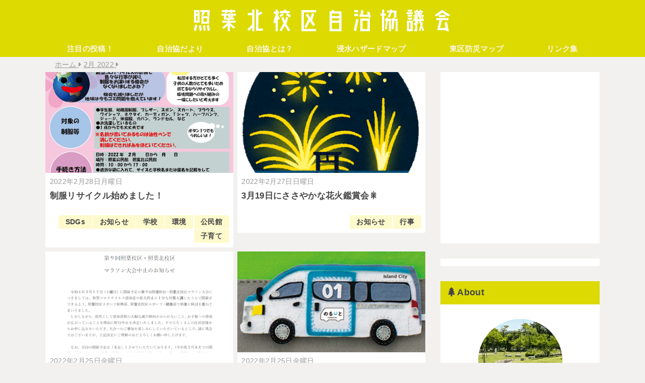

--- FILE ---
content_type: text/html; charset=UTF-8
request_url: https://teriha-kita.blogspot.com/2022/02/
body_size: 20931
content:
<!DOCTYPE html>
<html class='v2' dir='ltr' lang='ja' xmlns='http://www.w3.org/1999/xhtml' xmlns:b='http://www.google.com/2005/gml/b' xmlns:data='http://www.google.com/2005/gml/data' xmlns:expr='http://www.google.com/2005/gml/expr'>
<head>
<link href='https://www.blogger.com/static/v1/widgets/335934321-css_bundle_v2.css' rel='stylesheet' type='text/css'/>
<meta content='width=device-width,initial-scale=1.0,minimum-scale=1.0' name='viewport'/>
<!-- blogger auto create.start -->
<meta content='text/html; charset=UTF-8' http-equiv='Content-Type'/>
<meta content='blogger' name='generator'/>
<link href='https://teriha-kita.blogspot.com/favicon.ico' rel='icon' type='image/x-icon'/>
<link href='https://teriha-kita.blogspot.com/2022/02/' rel='canonical'/>
<link rel="alternate" type="application/atom+xml" title="照葉北校区自治協議会&#65374;福岡市アイランドシティ&#65374; - Atom" href="https://teriha-kita.blogspot.com/feeds/posts/default" />
<link rel="alternate" type="application/rss+xml" title="照葉北校区自治協議会&#65374;福岡市アイランドシティ&#65374; - RSS" href="https://teriha-kita.blogspot.com/feeds/posts/default?alt=rss" />
<link rel="service.post" type="application/atom+xml" title="照葉北校区自治協議会&#65374;福岡市アイランドシティ&#65374; - Atom" href="https://www.blogger.com/feeds/689552968048003615/posts/default" />
<!--Can't find substitution for tag [blog.ieCssRetrofitLinks]-->
<meta content='https://teriha-kita.blogspot.com/2022/02/' property='og:url'/>
<meta content='照葉北校区自治協議会～福岡市アイランドシティ～' property='og:title'/>
<meta content='福岡市東区香椎照葉(アイランドシティ)には、ふたつの小学校区があります。
そのひとつである照葉北小学校区内の自治会等が集まって、2019年4月に照葉北校区自治協議会を設立しました。
このブログは、自治協議会が運営する、校区内外の住民、関係組織のための情報伝達・共有のツールです。' property='og:description'/>
<!-- blogger auto create.end -->
<!-- by QooQ.start -->
<title>2月 2022-照葉北校区自治協議会&#65374;福岡市アイランドシティ&#65374;</title>
<meta content='article' property='og:type'/>
<meta content='照葉北校区自治協議会～福岡市アイランドシティ～' property='og:site_name'/>
<meta content='summary_large_image' name='twitter:card'/>
<!-- OGP画像設定 -->
<meta content=' https://blogger.googleusercontent.com/img/b/R29vZ2xl/AVvXsEgzEjTPQSsnQTTBom9ZdRTz8GpwzZhvqMfeUJXrqsxM6TGEjpsRqVQdMjd-gfV5BWJUQhowqJ8rxM4yWF7cc6QlZTS3AV8u519sqTSZ7Jw4irRYFrchK60cRyKVF0ufT0Vtq9535NMaLAA/s751/OGP_%25E8%2587%25AA%25E6%25B2%25BB%25E5%258D%25942.png' property='og:image'/>
<!-- ホームアイコン設定 -->
<link href='https://blogger.googleusercontent.com/img/a/AVvXsEi_D24vdq-bs7PpGoZbJd5crLqGkQZa0NRYMqTK_NGPV0etyH03wZPAbyoZavZ34KTWwORpaHTI3JRwtIviy5ifGybwWidMEWZ78L5JB9n6q8cnrA8KHjMbpx8nU5LGvezNxAND5wEgUe10rfcLireUCYjZm9Mb9VwrIpY4f12UT09K8fZenAwGWLk6UQ=s130' rel='apple-touch-icon'/>
<!-- by QooQ.end -->
<style id='page-skin-1' type='text/css'><!--
/*-----------------------------------------------------------------------------
Name:      QooQ
Version:   1.26
Author:    くうく堂
Copyright: くうく堂
Url:       https://qooq.dododori.com
Lisense:   カスタマイズは自由です.販売,再配布は禁止です
----------------------------------------------------------------------------- */
/*
<Group description="文字の色">
<Variable name="font.color" description="普通の文字色" type="color"
default="#454545"/>
<Variable name="font.link" description="リンクの色" type="color"
default="#779cff"/>
<Variable name="font.light" description="うす文字の色" type="color"
default="#999"/>
</Group>
<Group description="ブランドカラー">
<Variable name="brand.color" description="ブランドカラー" type="color"
default="#aeddcd"/>
<Variable name="brand.font" description="ブランドカラー部分の文字色" type="color"
default="#fff"/>
<Variable name="brand.subcolor" description="ブランドサブカラー" type="color"
default="#ff9d76"/>
<Variable name="brand.subfont" description="ブランドサブカラー部分の文字色" type="color"
default="#ffffff"/>
</Group>
<Group description="背景色など">
<Variable name="other.topback" description="最背景色" type="color"
default="#f6f5f5"/>
<Variable name="other.back" description="コンテンツの背景色" type="color"
default="#fff"/>
<Variable name="other.border" description="関連記事などのうすい枠線" type="color"
default="#eee"/>
</Group>
*/
/****************************************
もくじ
１初期化処理-*基本いじらない
２全体設定
３ナビゲーション
４ヘッダー
５パンくずリスト
６記事一覧
７個別記事
８サイドバー
９フッター
10個別アイテム&#65288;タグクラウド&#65289;
*****************************************/
/****************************************
初期化処理-*基本いじらない
*****************************************/
abbr,address,article,aside,audio,b,blockquote,body,canvas,caption,cite,code,dd,del,details,dfn,div,dl,dt,em,fieldset,figcaption,figure,footer,form,h1,h2,h3,h4,h5,h6,header,hgroup,html,i,iframe,img,ins,kbd,label,legend,li,main,mark,menu,nav,object,ol,p,pre,q,samp,section,small,span,strong,sub,summary,sup,table,tbody,td,tfoot,th,thead,time,tr,ul,var,video{margin:0;padding:0;border:0;outline:0;font-size:100%;vertical-align:baseline;background:transparent}article,aside,details,figcaption,figure,footer,header,hgroup,main,menu,nav,section{display:block}blockquote,q{quotes:none}blockquote:after,blockquote:before,q:after,q:before{content:'';content:none}a{margin:0;padding:0;font-size:100%;vertical-align:baseline;background:transparent}ins{text-decoration:none}*,:after,:before{-webkit-box-sizing:border-box;-moz-box-sizing:border-box;-o-box-sizing:border-box;-ms-box-sizing:border-box;box-sizing:border-box}html{font-size:62.5%}body{text-align:left;word-wrap:break-word;overflow-wrap:break-word;font-size:1.7rem;font-weight:500;line-height:1.2;letter-spacing:.02em;min-width:60pc}.container{margin:auto;width:86%;min-width:60pc}a{text-decoration:none;color:inherit}img{height:auto;vertical-align:bottom}iframe,img{max-width:100%}.separator a{margin-left:0!important;margin-right:0!important}.separator a,.separator img{display:inline-block}.section{margin:0}.widget ol,.widget ul{padding:0}.widget-content li{list-style-type:none}.widget .post-body ol,.widget .post-body ul{padding-left:2em;padding-right:0}.Header h1{margin-bottom:0}.status-msg-wrap{margin:0}.status-msg-body{text-align:left}.status-msg-border{border:0}.status-msg-bg{background:0}.gsc-search-box{margin-bottom:0!important}table.gsc-search-box{background:#fff;border-radius:18px;max-width:16em}input.gsc-search-button{-webkit-appearance:none;-moz-appearance:none;appearance:none;padding:0 .8em;border:0;outline:0;margin-left:0!important;border-radius:18px;font-weight:700;height:2.5em;font-size:14px;cursor:pointer}.gsc-input{padding-right:0!important}input.gsc-input{-webkit-appearance:none;-moz-appearance:none;appearance:none;padding:0 1em;border:0;outline:0;background:#fff;border-radius:18px;height:2.5em;font-size:14px;width:100%}.cloud-label-widget-content{text-align:left}.label-size{font-size:80%!important;opacity:1!important;display:inline-block}@media(max-width:768px){body{font-size:1.6rem;min-width:0}.container{width:96%;min-width:0}#navigation-label{display:block}#navigation-list{display:none}#navigation-button:checked~#navigation-list{display:flex}.twitter-timeline{width:770px!important}}@media(max-width:480px){#main.width-100 .container{width:100%}.width-100 #sub-content,.width-100 .breadcrumbs{width:96%;margin-right:auto;margin-left:auto}}
/****************************************
全体設定
*****************************************/
/* PC画面幅設定 */
.container {
width: 1100px;
}
/* スマホ幅設定 */
@media ( max-width : 768px ) {
.container {
width: 96%;
}
}
body{
font-family: "游ゴシック体", "Yu Gothic", YuGothic, "ヒラギノ角ゴシック Pro", "Hiragino Kaku Gothic Pro", 'メイリオ' , Meiryo , Osaka, "ＭＳ Ｐゴシック", "MS PGothic", sans-serif;
background: #f2f1f0;
color: #454545;
}
/* 2カラム設定 */
#main-inner{
display: flex;
}
#main-content{
margin-right: 30px;
width: calc(100% - 346px);
flex-shrink: 0;
}
#sub-content{
margin-top: 30px;
width: 316px;
flex-shrink: 0;
}
@media ( max-width : 768px ) {
#main-inner{
display: block;
}
#main-content{
margin-right: 0;
width: 100%;
}
#sub-content{
width: 100%;
}
}
/****************************************
ナビゲーション
*****************************************/
#navigation{
padding: .2em 0 .2em 0;
font-size: 1.5rem;
background: #dcda00;
color: #faf5e4;
}
#navigation a{
color: inherit;
}
#navigation-button,
#navigation-label{
display: none;
}
#navigation-content ul{
display: flex;
flex-wrap: wrap;
}
#navigation-content li{
margin-right: 1em;
list-style: none;
}
#navigation-content li a{
font-weight: bold;
}
@media ( max-width : 768px ) {
#navigation-label{
display: block;
text-align: center;
}
#navigation-content{
display:none;
}
#navigation-button:checked ~ #navigation-content{
display: flex;
}
}
/****************************************
ヘッダー
*****************************************/
#header{
background: #dcda00;
color: #454545;
}
#header a{
color: inherit;
}
#header-inner{
padding: 1em 0 1em 0;
}
#header-img-wrapper{
text-align: center;
}
#header-img{
}
#header-title{
font-size: 210%;
font-weight: bold;
}
#header-text{
font-size: 80%;
font-weight: bold;
}
#header {
background :#dcda00;
}
/****************************************
パンくずリスト
*****************************************/
.breadcrumbs{
line-height: 1;
font-size: 14px;
margin-top: 8px;
background: inherit;
color: #999999;
}
/* 404メッセージ */
.status-msg-wrap{
color:  #999999;
}
/****************************************
記事一覧
*****************************************/
#list{
display: flex;
flex-wrap: wrap;
justify-content: space-between;
align-items: flex-start;
}
#list a{
color: inherit;
}
.list-item{
flex-basis: 49.5%;
margin-top: 8px;
border-radius: 3px;
background: #ffffff;
position: relative;	/* 追記 */
z-index: 1;	/* 追記 */
}
.list-item >a{
position: absolute;
top: 0;
left: 0;
width: 100%;
height: 100%;
text-indent:-999px;
z-index: 2;
}
.list-item-inner{
padding: .5em;
border-top: none;
}
.list-item-date{
color: #999999;
font-size: 80%;
}
.list-item-category{
display: flex;
flex-wrap: wrap;
justify-content: flex-end;
margin-top: .5em;
font-size: 80%;
font-weight: bold;
}
.list-item-category-item{
display: block;
margin-top: .1em;
margin-left: .1em;
/* padding: .3em 1em; */
border-radius: 2px;
background: #dcda00;
color: #454545;
position: relative; /* 追記 */
z-index: 3; /* 追記 */
}
.list-item-img{
display: block;
width: 100%;
}
.list-item-title{
margin-top: .5em;
font-weight: bold;
line-height : 20px;
height : 40px;
overflow:hidden;
}
@media ( max-width : 480px ) {
#list{
display: block;
}
}
/****************************************
個別記事
*****************************************/
#single{
padding: 2em;
margin-top: 8px;
background: #ffffff;
}
/* 個別記事見出し */
#singler-header{
}
#single-header-date{
font-size: 80%;
margin-top: 1.25em;
color: #999999;
}
#single-header-title{
font-size: 2.3rem;
font-weight: bold;
}
#single-header .single-share{
margin-top: 1em;
}
#single-header-category{
display: flex;
flex-wrap: wrap;
justify-content: flex-end;
margin-top: .5em;
font-size: 80%;
font-weight: bold;
}
.single-header-category-item{
display: block;
margin-top: .1em;
margin-left: .1em;
padding: .3em 1em;
border-radius: 2px;
background: #dcda00;
color: #454545;
}
/*記事内タグのホバーのCSS*/
.single-header-category-item:hover{
transform: translateY(-0.1875em);
transition: all 0.3s ease 0s;
}
/* アドセンスのデザイン指定 */
#ad-1{
/* アドセンス広告1を使う場合有効にする */
/* margin-top: 1em; */
overflow: hidden;
}
#ad-2{
margin-top: 2em;
overflow: hidden;
}
/* 個別記事本文 */
#single-content{
margin-top: 1em;
line-height: 1.8;
}
#single-content a{
color: #2c786c;
}
#single-content h2{
font-size: 2.26rem;
font-weight: bold;
padding: .8em .5em;
margin-bottom: 1em;
margin-top: 2em;
border-radius: 2px;
line-height: 1.2;
background: #dcda00;
color: #454545;
}
#single-content h3{
font-size: 2.0rem;
font-weight: bold;
margin-bottom: 1em;
margin-top: 2em;
padding: .5em 0;
line-height: 1.2;
border-bottom: solid 2px #dcda00;
}
#single-content h4{
position: relative;
padding: 1px 10px 5px 25px;
margin-bottom: 0.5em;
margin-top: 1em;
font-size: 1.8rem;
padding-left: 1.4em;/*アイコン分のスペース*/
line-height: 1.4;
border-bottom: solid 3px #fffacd;
}
h4:before {
font-family: "Font Awesome 5 Free";
content: "\f00c";/*アイコンのユニコード*/
position: absolute;/*絶対位置*/
font-size: 1em;/*サイズ*/
left: 0;/*アイコンの位置*/
top: 0;/*アイコンの位置*/
color: #dcda00; /*アイコン色*/
}
#single-content h5{
font-size: 2.0rem;
font-weight: bold;
margin-bottom: 1em;
margin-top: 2em;
padding: .5em 0;
line-height: 1.2;
border-bottom: solid 2px #dcda00;
}
/* 引用符の設定-変更後 */
#single-content blockquote {
position: relative;
padding: 10px 15px 10px 50px;
box-sizing: border-box;
font-style: italic;
background: #eeeeee;
color: #464646;
}
#single-content blockquote:before{
display: inline-block;
position: absolute;
top: 20px;
left: 15px;
content: "\f10d";
font-family: "Font Awesome 5 Free";
color: #fffacd;
font-size: 25px;
line-height: 1;
font-weight: 900;
}
#single-content blockquote p {
padding: 0;
margin: 10px 0;
line-height: 1.7;
}
#single-content blockquote cite {
display: block;
text-align: right;
color: #888888;
font-size: 0.9em;
}
/* 外部リンクアイコン表示 */
#single-content a:not([href^="https://teriha-kita.blogspot.com"],[href^="https://1.bp.blogspot.com"]):after {
font-family: "Font Awesome 5 Free";
font-weight: 900;
vertical-align: middle;
content: "\f35d";
margin-left:.5em;
}
/* more タグ対応 */
#single-content a[name]:after{
display:none;
}
/* 個別記事下部 */
#single-footer{
}
/* SNSボタン */
.sns-share-buttons {
width: 100%;
margin: 1em 0;
text-align: center;
list-style: none;
padding-left:0!important;
}
.sns-share-buttons li {
display: inline-block;
width: 43px;
height: 43px;
margin: 3px;
padding: 0!important;
border-radius: 25px;
vertical-align: middle;
line-height:1em;
}
.sns-share-buttons li a {
font-size: 1.5em;
display: block;
padding-top: 10px;
text-align: center;
box-shadow: 0px 0px 0px -0px #aaa;
text-decoration: none;
color: #fff!important;
border-radius: 4px;
height: 43px;
transition: .3s;
}
.sns-share-buttons li a:hover {
text-decoration: none!important;
transform: translateY(-3px);
}
.sns-share-buttons .tweet a {
background: deepskyblue;
}
.sns-share-buttons .facebook a {
background: mediumblue;
}
.sns-share-buttons .hatena a {
background: navy;
}
.sns-share-buttons .pocket a {
background: crimson;
}
.sns-share-buttons .line a {
background: green;
}
.sns-share-buttons .copylink a {
font-family: arial;
background: dimgray;
font-size: 8px;
color: #333!important;
}
.copylink a::before {
font-family: "Font Awesome 5 Free";
content: "\f0ea" "\A";
font-weight: 900;
font-size: 22px;
line-height: 1em;
color: #fff!important;
}
.sns-share-buttons-title {
margin: 2em auto 1em;
font-weight: bold;
text-align: center;
}
/* 前後の記事 */
#blog-pager{
margin-top: 30px;
margin-bottom: 0;
}
#blog-pager-newer-link,
#blog-pager-older-link{
padding: 1em;
border-radius: 2em;
color: #34394D;
}
#blog-pager-newer-link:before {
font-family: "Font Awesome 5 Free", verdana;
content: "\f100  前の記事";
font-weight: bold;
padding-right: 5px;
color: #dcda00;/*ブランドカラー*/
font-size: 1.1em;
}
#blog-pager-older-link:before {
font-family: "Font Awesome 5 Free", verdana;
content: "    次の記事 \f101";
font-weight: bold;
padding-right: 5px;
padding-left: 10px;
color: #dcda00;/*ブランドカラー*/
font-size: 1.1em;
float:right;
}
#blog-pager-newer-link a:hover{
color : #ff7043;
}
#blog-pager-older-link a:hover{
color : #ff7043;
}
/* コメント */
#comments{
margin-top: 2em;
}
/* リンク色変更 */
#single-content a:hover{
color : #ff7043;
}
/* フッターカテゴリ */
#single-footer-category{
margin-top: 2em;
}
.single-footer-category-item{
display: table;
margin: 1em auto 0 auto;
padding: 1em;
font-weight: bold;
border-radius: 3px;
background: #dcda00;
color: #454545;
}
/* 関連記事 */
#mrp-wrapper {
margin-top: 2em;
}
#mrp-title {
font-weight: bold;
//text-align: center;
margin-bottom: 1em;
}
#mrp-content {
display: flex;
flex-wrap: wrap;
justify-content: flex-start;
}
#mrp-content p {
padding: .5em;
margin-left: 116px;
}
.mrp-post:hover {
box-shadow: 5px 5px 5px 3px #aaa;
}
.mrp-post {
position: relative;
flex-basis: 48%;
height: 90px;
overflow: hidden;
margin: 0 10px 10px 0;
background: #fff;
box-shadow: 3px 3px 5px -2px #aaa;
border-radius: 3px;
transition: .2s;
}
.mrp-post-img {
float: left;
width: 40%;
height: 90px;
padding-right: .5em;
object-fit: cover;
}
@media ( max-width : 600px ) {
.mrp-post {
flex-basis: 100%;
margin: 0 0 10px 0;
}
}
.mrp-post-title {
font-size: 90%;
}
.mrp-post-link {
position: absolute;
top: 0;
left: 0;
width: 100%;
height: 100%;
}
@media ( max-width : 480px ) {
#single{
padding: 1.5em 1em 1em 1em;
}
#single-header-title{
font-size: 1.9rem;
}
#single-content h2,
#single-content h3{
font-size: 1.9rem;
}
}
/****************************************
サイドバー
*****************************************/
#sub-content{
font-size: 1.5rem;
}
#sub-content a{
color: #2c786c;
}
#sub-content .widget{
background: #ffffff;
border-radius: 2px;
}
#sub-content .widget-content,
#sub-content .contact-form-widget{
padding: .5em;
}
#sub-content .widget h2{
font-size: 1.8rem;
padding: .6em;
background: #dcda00;
color: #454545;
}
/****************************************
フッター
*****************************************/
#footer{
font-size: 1.5rem;
margin-top: 30px;
background-color: #dcda00;
}
#footer a{
color: #2c786c;
}
#footer-inner{
display: flex;
}
#footer-item1,
#footer-item2,
#footer-item3{
flex-basis: 29.3333%;
margin-left: 2%;
margin-right: 2%;
}
#footer .widget{
padding-top: 20px;
}
#footer .widget:last-child{
padding-bottom: 20px;
}
#copyright{
text-align: center;
font-size: 70%;
margin-top: 1em;
color: #999999;
letter-spacing: 0;
}
#copyright:before{
content:"Copyright \0a9 ";
}
#copyright:after{
content:" All Rights Reserved.";
}
#designed-by{
text-align: center;
font-size: 70%;
margin-bottom: 1em;
color: #999999;
letter-spacing: 0;
}
#designed-by:before{
content:"designed by ";
}
.Attribution{
color: #999999;
font-size: 70%;
}
.Attribution a{
color: inherit !important;
}
@media ( max-width : 768px ) {
#footer-inner{
display: block;
}
}
/****************************************
個別アイテム
*****************************************/
/*--------------------------------------*/
/*****会話のCSSここから*****/
.talk-wrap{
display: block;
clear: both;
margin:0 auto 3px auto;
}
.talk-wrap p{
margin:0;
}
.left-icon{
width: 100px;
height: 100px;
border-radius: 50%;
-webkit-border-radius: 50%;
background: no-repeat;
background-size: 100%;
background-position: center;
float:left;
display:inline-block;
box-shadow: 1px 1px 5px #aaa;
border: 0px solid #fff;
margin-bottom: 10px;
}
.talk-left{
float:right;
position: relative;
background: #fff;
border: 2px solid #666;
padding: 3%;
border-radius: 10px;
width: 70%;
margin-top:10px;
box-shadow: 1px 1px 5px #aaa;
margin-bottom: 10px;
}
.talk-left:before {
content: "";
display: inline-block;
border: 10px solid transparent;
border-right-color: #666;
position: absolute;
left: -20px;
top: 25%;
margin-top: -9px;
}
.talk-left:after {
content: "";
display: inline-block;
border: 9px solid transparent;
border-right-color: #fff;
position: absolute;
left: -16px;
top: 25%;
margin-top: -8px;
}
.right-icon{
width: 100px;
height: 100px;
border-radius: 50%;
-webkit-border-radius:50%;
background: no-repeat;
background-size: 100%;
background-position: center;
float:right;
display:inline-block;
box-shadow: 1px 1px 5px #aaa;
border: 0px solid #FFF;
margin-bottom: 10px;
}
.talk-right{
float:left;
position: relative;
background: #fff;
border: 2px solid #666;
padding: 3%;
border-radius: 10px;
width: 70%;
margin-top:10px;
box-shadow: 1px 1px 5px #aaa;
margin-bottom:10px;
}
.talk-right:before {
content: "";
display: inline-block;
border: 10px solid transparent;
border-left-color: #666;
position: absolute;
right: -20px;
top: 25%;
margin-top: -9px;
}
.talk-right:after {
content: "";
display: inline-block;
border: 9px solid transparent;
border-left-color: #fff;
position: absolute;
right: -16px;
top: 25%;
margin-top: -8px;
}
.talk-end{
clear:both;
}
/*****レスポンシブ設定*****/
@media screen and (max-width: 480px){
.left-icon{
width: 80px;
height: 80px;
}
.talk-left{
width: 65%;
}
.right-icon{
width: 80px;
height: 80px;
}
.talk-right{
width: 65%;
}
}
@media screen and (max-width: 380px){
.left-icon{
width: 60px;
height: 60px;
}
.talk-left{
width: 65%;
}
.right-icon{
width: 60px;
height: 60px;
}
.talk-right{
width: 65%;
}
}
/*****会話のCSSここまで*****/
/*--------------------------------------*/
/* タグクラウド */
.label-size{
/*削除 padding: .5em;*/
border-radius: 3px;
margin: .25em 0;
background: #dcda00;
color: #faf5e4;
transition: all 0.2s ease 0s; /* hover */
}
.label-size a{
color: inherit !important;
padding:.5em;  /* 追記 */
display:inline-block;  /* 追記 */
}
.widget h2{
font-size: 110%;
}
.widget h2,
.widget .widget-content{
font-weight: bold;
}
.popular-posts a{
color: #454545 !important;
}
.post-summary h3 a{
color: #454545 !important;
}
table.gsc-search-box{
border: solid 1px #999999;
}
input.gsc-search-button{
background: #dcda00;
color: #faf5e4;
}
input.gsc-input{
color: #454545;
}
body, textarea { font-family:"meiryo","メイリオ","ヒラギノ角ゴ Pro W3", "ＭＳ Ｐゴシック", sans-serif; }#header-title {
text-align:center; /** ページ上部1行目の中央寄せ */
}
#header-text {
text-align:center; /** ページ上部2行目の中央寄せ */
}
/** ガジェット内のボタンの色をページ上部1行目&#65374;2行目と違う色にする為のCSS */
.list-item-category-item {
background: #FFFACD;
color: #454545;
}
/** ガジェット内のボタンの色をページ上部1行目&#65374;2行目と違う色にする為のCSS */
.single-header-category-item {
background: #FFFACD;
color: #454545;
}
/** ブログ(投稿)の遷移先のボタンの色をページ上部1行目&#65374;2行目と違う色にする為のCSS */
.label-size {
background: #FFFACD;
color: #454545;
}
/** &#8592;これを外してウィジェットのヘッダ部分だけ別途Boldに */ /** TODO */
.widget h2, .widget .widget-content {
font-weight: normal;
}
.widget h2 {
font-weight: bold;
}
/** &#12302;前の記事&#65295;次の記事&#12303;ボタンの調整 */
#blog-pager-newer-link, #blog-pager-older-link {
padding: 0.5em;
border-radius: 0.5em;
}
/** ページ上部のナビゲーション(リンク)の中央寄せ */
#navigation-content ul li {
margin:0 auto;
}.showpageNum a,
.showpage a {
font-size: 15px!important;
font-weight: bold;
width: 40px;
min-width: 38px;
padding: 9px 8px;
margin: 0 3px;
color: #fff!important;
background: #454545;
opacity: .8;
display: inline-block;
text-decoration:none;
}
.showpagePoint {
width: 38px;
font-size: 15px;
font-weight: bold;
padding: 9px 8px!important;
margin: 0 3px;
text-decoration:none;
color: #666;
display: inline-block;
background: #fff;
}
.showpageNum a:hover,
.showpage a:hover {
opacity: .5;
text-decoration:none !important;
}
.showpageOf {
display: none;
}.list-item-img{
display: block;
width: 100%;
height: 200px;
object-fit: cover;
}
.list-item-img-def{
display: block;
width: 100%;
height: 200px;
object-fit: cover;
}
/*&#8595;蛍光ペン風マーカー&#8595;*/
b {
background: linear-gradient(transparent 60%, #fffacd 60%);
}
/*リンクに下線あり*/
a:link {
text-decoration: underline;
}
/*記事タイトルの下線なし*/
h3 a:link{
text-decoration: none;
}
/*ブログタイトルの下線なし&#65288;トップページ&#65289;*/
h1 a:link{
text-decoration: none;
}
/*ブログタイトルの下線なし(個別記事&#65289;*/
#header-title a:link{
text-decoration: none;
}
/*ラベルの下線なし&#65288;トップページ&#65289;*/
.list-item-category a:link{
text-decoration: none;
}
/*ラベルの下線なし(個別記事&#65289;*/
#single-header-category a:link{
text-decoration: none;
}
/*ナビゲーションバーの下線なし*/
#navigation a:link{
text-decoration: none;
}
/*サイドバーのリンク下線なし*/
#sub-content a:link{
text-decoration: none;
}
/*ヘッダーSNSボタンの下線なし*/
#single-header .single-share a:link{
text-decoration: none;
}
/*フッターSNSボタンの下線なし*/
#single-footer .single-share a:link{
text-decoration: none;
}
/*関連記事の日付の装飾*/
.mrp-post-title {
height: 4.5em;
padding-bottom: 1em;
overflow: hidden;
}
.mrp-post-date {
position: absolute;
bottom: 0;
right: 5px;
font-size: .8em;
}
/* 記事リンクホバーアニメーション */
.list-item:hover {
box-shadow: 0 3px 6px 0 rgba(0, 0, 0, 0.25);
transform: translateY(-0.1875em);
transition: all 0.3s ease 0s;
}
/* 記事リンクの中のラベル選択*/
.list-item-category-item >a{
display: block;
padding: .3em 1em;
}
/* カテゴリホバーアニメーション */
.list-item-category-item:hover {
opacity: 0.6;
}
/* ラベル選択時のホバーアニメーション */
.label-size:hover {
/*box-shadow: 0 3px 6px 0 rgba(0, 0, 0, 0.25);  影付きはいらんかな*/
transform: translateY(-0.1875em);
}

--></style>
<script>
//<![CDATA[
//mrp-v1.04
var relatedAry=new Array;var mrpPosturl = "";function mrp_input(e){for(var t=0;t<e.feed.entry.length;t++){var r=new Object,n=e.feed.entry[t];r.title=n.title.$t;r.date=n.published.$t.substr(0,10).replace(/-/g, '/');try{r.thumbnail=n.media$thumbnail.url.replace(/\/s[0-9]+(-c)?/, "/s300")}catch(e){r.thumbnail="https://blogger.googleusercontent.com/img/b/R29vZ2xl/AVvXsEjZq2sUwHtY1ixzc6qjIrqwWfZd8lVRh0O5Lh2G-pMgbQ84kZ-0fOgG5IKauM0TPxA5oOW_A-NXndk6q-mQsUxGuM8HKtG-3mQDoh3rSEW0ILN58xcdcP1Jc9SshdUhyphenhyphenXb_qx9LZw1ISb0/s1600/noimage6.png"}for(var l=0;l<n.link.length;l++)if("alternate"==n.link[l].rel){r.link=n.link[l].href;break}if(mrpPosturl==r.link){continue;}for(var i=0,m=0;m<relatedAry.length;m++)if(r.link==relatedAry[m].link){i=1;break}i||relatedAry.push(r)}}function mrp_output(e){for(var t,r,n,l,a,i=mrpMax<relatedAry.length?mrpMax:relatedAry.length,d=document.getElementById("mrp-content"),m=[],s=0;m.push(s++)<relatedAry.length;);if(m=m.sort(function(){return Math.random()-.5}),relatedAry.length<=1)(a=document.createElement("p")).textContent="関連する記事はありません。",d.appendChild(a);else for(var p=0;p<i;p++)t=relatedAry[m[p]],mrpPosturl!=t.link&&((r=document.createElement("div")).setAttribute("class","mrp-post"),"noneImage"!=t.thumbnail&&((n=document.createElement("img")).setAttribute("src",t.thumbnail),n.setAttribute("class","mrp-post-img"),r.appendChild(n)),(a=document.createElement("p")).setAttribute("class","mrp-post-title"),a.textContent=t.title,r.appendChild(a),(b=document.createElement("div")).setAttribute("class","mrp-post-date"),b.textContent=t.date,r.appendChild(b),(l=document.createElement("a")).setAttribute("href",t.link),l.setAttribute("class","mrp-post-link"),r.appendChild(l),d.appendChild(r))}
//]]>
</script>
<script type='text/javascript'>
        (function(i,s,o,g,r,a,m){i['GoogleAnalyticsObject']=r;i[r]=i[r]||function(){
        (i[r].q=i[r].q||[]).push(arguments)},i[r].l=1*new Date();a=s.createElement(o),
        m=s.getElementsByTagName(o)[0];a.async=1;a.src=g;m.parentNode.insertBefore(a,m)
        })(window,document,'script','https://www.google-analytics.com/analytics.js','ga');
        ga('create', 'UA-137973082-11', 'auto', 'blogger');
        ga('blogger.send', 'pageview');
      </script>
<link href='https://www.blogger.com/dyn-css/authorization.css?targetBlogID=689552968048003615&amp;zx=d2d62f88-1f1f-4934-82b1-52e7cc8ba986' media='none' onload='if(media!=&#39;all&#39;)media=&#39;all&#39;' rel='stylesheet'/><noscript><link href='https://www.blogger.com/dyn-css/authorization.css?targetBlogID=689552968048003615&amp;zx=d2d62f88-1f1f-4934-82b1-52e7cc8ba986' rel='stylesheet'/></noscript>
<meta name='google-adsense-platform-account' content='ca-host-pub-1556223355139109'/>
<meta name='google-adsense-platform-domain' content='blogspot.com'/>

</head>
<body>
<link href='//use.fontawesome.com/releases/v5.11.1/css/all.css' rel='stylesheet' type='text/css'/>
<div id='header'>
<div class='section' id='ヘッダー'><div class='widget Header' data-version='1' id='Header1'>
<div id='header-img-wrapper'>
<a href='https://teriha-kita.blogspot.com/'>
<img alt='照葉北校区自治協議会～福岡市アイランドシティ～' id='header-img' src='https://blogger.googleusercontent.com/img/b/R29vZ2xl/AVvXsEgE1QnlKXA35D_v_auuc6u-fWhxLXze3FEtoc1QVk6AGyO79j6Birpcyf2yYSI7lAvOr7xaoRSEjNkczQyLhulMQnoY69ysTMI0F6unCeSOf0ZYfSuDfvSMSFHb7Y8-Uxj_6gRKDnk_mfvt/s1600/%25E4%25BB%25AE.png'/>
</a>
</div>
</div></div>
</div>
<div id='navigation'>
<div class='container'>
<label for='navigation-button' id='navigation-label'>=</label>
<input id='navigation-button' type='checkbox'/>
<div id='navigation-content'>
<div class='section' id='ナビゲーション'><div class='widget PageList' data-version='1' id='PageList1'>
<div class='widget-content'>
<ul>
<li><a href='https://teriha-kita.blogspot.com/search/label/注目の投稿'>注目の投稿&#65281;</a></li>
<li><a href='https://teriha-kita.blogspot.com/search/label/自治協だより'>自治協だより</a></li>
<li><a href='https://teriha-kita.blogspot.com/search/label/自治協とは？'>自治協とは&#65311;</a></li>
<li><a href='https://teriha-kita.blogspot.com/p/blog-page_3.html'>浸水ハザードマップ</a></li>
<li><a href='https://teriha-kita.blogspot.com/p/blog-page_41.html'>東区防災マップ</a></li>
<li><a href='https://teriha-kita.blogspot.com/p/blog-page_52.html'>リンク集</a></li>
</ul>
<div class='clear'></div>
</div>
</div></div>
</div>
</div>
</div>
<div class='' id='main'>
<div class='container'>
<div id='main-inner'>
<div id='main-content'>
<div class='section' id='記事表示部分'><div class='widget Blog' data-version='1' id='Blog1'>
<div class='breadcrumbs' itemscope='itemscope' itemtype='http://schema.org/BreadcrumbList'>
&#12288;
<span itemprop='itemListElement' itemscope='itemscope' itemtype='http://schema.org/ListItem'>
<a href='https://teriha-kita.blogspot.com/' itemprop='item'>
<span itemprop='name'>ホーム</span>
</a>
<meta content='1' itemprop='position'/>
</span>
<i class='fas fa-caret-right'></i>
<span itemprop='itemListElement' itemscope='itemscope' itemtype='http://schema.org/ListItem'>
<a href='https://teriha-kita.blogspot.com/2022/02/' itemprop='item'>
<span itemprop='name'>2月 2022</span>
</a>
<meta content='2' itemprop='position'/>
</span>
<i class='fas fa-caret-right'></i>

&#12288;
</div>
<div id='list'>
<div class='list-item'>
<article>
<script type='text/javascript'>var jsdate = "2022年2月28日月曜日"</script>
<img class='list-item-img' src='https://blogger.googleusercontent.com/img/a/AVvXsEjU1oXttJJ1XGoEDdGz4-tMY4h92a7mdZ3EUqCL2ZSYbrGZF2YJoWTLhRs2xtZ3dxMoCmI-OPW0neza-DA8CywpRGNTrjhJmc99nR6lWRDR4YWad55BEPp-R4yrDLLqeBr6SgQrqZCD94sWFXwv2KbweooCmss5K_lNUAhsgLG3rCjLfJX-TXWLhK2Ixw=w480-h240-p-k-no-nu'/>
<div class='list-item-inner'>
<p class='list-item-date'><script type='text/javascript'>document.write(jsdate)</script></p>
<h3 class='list-item-title'><a href='https://teriha-kita.blogspot.com/2022/02/blog-post_28.html'>制服リサイクル始めました&#65281;</a></h3>
<p class='list-item-category'>
<span class='list-item-category-item'><a href='https://teriha-kita.blogspot.com/search/label/SDGs'>SDGs</a></span>
<span class='list-item-category-item'><a href='https://teriha-kita.blogspot.com/search/label/%E3%81%8A%E7%9F%A5%E3%82%89%E3%81%9B'>お知らせ</a></span>
<span class='list-item-category-item'><a href='https://teriha-kita.blogspot.com/search/label/%E5%AD%A6%E6%A0%A1'>学校</a></span>
<span class='list-item-category-item'><a href='https://teriha-kita.blogspot.com/search/label/%E7%92%B0%E5%A2%83'>環境</a></span>
<span class='list-item-category-item'><a href='https://teriha-kita.blogspot.com/search/label/%E5%85%AC%E6%B0%91%E9%A4%A8'>公民館</a></span>
<span class='list-item-category-item'><a href='https://teriha-kita.blogspot.com/search/label/%E5%AD%90%E8%82%B2%E3%81%A6'>子育て</a></span>
</p>
</div>
</article>
<a href='https://teriha-kita.blogspot.com/2022/02/blog-post_28.html'></a>
</div>
<div class='list-item'>
<article>
<script type='text/javascript'>var jsdate = "2022年2月27日日曜日"</script>
<img class='list-item-img' src='https://blogger.googleusercontent.com/img/a/AVvXsEi2S0hn9o4PwqH8MIGrMKsMFIbnLGtVMG8HOBwDyooKqevaA6s0oZ7nZdKTKgiQ91ebSxpUIimUR7E07wdP2381dDFICqSqG-6ZuTupCTbU32CGx8YWmhUm8nnC8tEuKJ2GYe1tMvoZOX2rt7aCLuWMN1znH3WsBq3n-iALJu-oMACOnQSVhAe8yX_l=w480-h240-p-k-no-nu'/>
<div class='list-item-inner'>
<p class='list-item-date'><script type='text/javascript'>document.write(jsdate)</script></p>
<h3 class='list-item-title'><a href='https://teriha-kita.blogspot.com/2022/02/319.html'>3月19日にささやかな花火鑑賞会🎇</a></h3>
<p class='list-item-category'>
<span class='list-item-category-item'><a href='https://teriha-kita.blogspot.com/search/label/%E3%81%8A%E7%9F%A5%E3%82%89%E3%81%9B'>お知らせ</a></span>
<span class='list-item-category-item'><a href='https://teriha-kita.blogspot.com/search/label/%E8%A1%8C%E4%BA%8B'>行事</a></span>
</p>
</div>
</article>
<a href='https://teriha-kita.blogspot.com/2022/02/319.html'></a>
</div>
<div class='list-item'>
<article>
<script type='text/javascript'>var jsdate = "2022年2月25日金曜日"</script>
<img class='list-item-img' src='https://blogger.googleusercontent.com/img/a/AVvXsEid6bNvt6WREOcWFju8PV1wSp2RL2tjZUTSYQeQhzPQTQZnETbCgTYsnBkRxuKtY-YoYrUUmBXasIR_TMoIAteJqXQ_LBkPjQF8ph9RkI3JmeWzS6VGOaEVEoYp3-X4NkJwvDONp-8oR3yt7rRUvONOfKpyAryK_sfG5E-sqIsCGiFm7yx88BzpNopl=w480-h240-p-k-no-nu'/>
<div class='list-item-inner'>
<p class='list-item-date'><script type='text/javascript'>document.write(jsdate)</script></p>
<h3 class='list-item-title'><a href='https://teriha-kita.blogspot.com/2022/02/blog-post_5.html'>マラソン大会中止のお知らせ</a></h3>
<p class='list-item-category'>
<span class='list-item-category-item'><a href='https://teriha-kita.blogspot.com/search/label/%E3%82%B9%E3%83%9D%E3%83%BC%E3%83%84'>スポーツ</a></span>
<span class='list-item-category-item'><a href='https://teriha-kita.blogspot.com/search/label/%E5%81%A5%E5%BA%B7'>健康</a></span>
<span class='list-item-category-item'><a href='https://teriha-kita.blogspot.com/search/label/%E8%A1%8C%E4%BA%8B'>行事</a></span>
</p>
</div>
</article>
<a href='https://teriha-kita.blogspot.com/2022/02/blog-post_5.html'></a>
</div>
<div class='list-item'>
<article>
<img class='list-item-img' src='https://blogger.googleusercontent.com/img/a/AVvXsEg62L8_jXhujBFQkguLJy-e1Em8F2jixlIDmYxLUk1boC36oMZZL928YKarBWOvu5K37Z6JbjYTkFEV7j3oJvmNQPN8nacX9-_u5YQygZSp4xjMzNKG6lVo0nQ5tqRIOtw2hmZWaIcup6JVUviNqJ_9flZE6NimM4qJ8WfTOX6lokUx-cojR7y1yDSS=w480-h240-p-k-no-nu'/>
<div class='list-item-inner'>
<p class='list-item-date'><script type='text/javascript'>document.write(jsdate)</script></p>
<h3 class='list-item-title'><a href='https://teriha-kita.blogspot.com/2022/02/blog-post_25.html'>のるーと運行延長決まる&#65281;</a></h3>
<p class='list-item-category'>
<span class='list-item-category-item'><a href='https://teriha-kita.blogspot.com/search/label/SDGs'>SDGs</a></span>
<span class='list-item-category-item'><a href='https://teriha-kita.blogspot.com/search/label/%E3%81%8A%E7%9F%A5%E3%82%89%E3%81%9B'>お知らせ</a></span>
<span class='list-item-category-item'><a href='https://teriha-kita.blogspot.com/search/label/%E3%81%BE%E3%81%A1%E3%81%A5%E3%81%8F%E3%82%8A'>まちづくり</a></span>
<span class='list-item-category-item'><a href='https://teriha-kita.blogspot.com/search/label/%E4%BA%A4%E9%80%9A'>交通</a></span>
</p>
</div>
</article>
<a href='https://teriha-kita.blogspot.com/2022/02/blog-post_25.html'></a>
</div>
<div class='list-item'>
<article>
<script type='text/javascript'>var jsdate = "2022年2月16日水曜日"</script>
<img class='list-item-img' src='https://blogger.googleusercontent.com/img/a/AVvXsEhTFeEahXftd9fU6y_C8Z1vUz2s2TwTLD6UKm3GjRC_HFLBjOZUDs44IIpaUl7fpKXeE_NXnWVzmlwIx6zrx2pa3bD9WooUyUYYt_-KMPdKUuJYBNTnDzRaAudT1puNCf0935iBwFwmNAnZtkyKXpCtll_f-aq4iPi5FCds7trUzTmVQ6pBwNGu8OKcdA=w480-h240-p-k-no-nu'/>
<div class='list-item-inner'>
<p class='list-item-date'><script type='text/javascript'>document.write(jsdate)</script></p>
<h3 class='list-item-title'><a href='https://teriha-kita.blogspot.com/2022/02/blog-post_16.html'>校区の地図ができました&#65281;&#8251;ダウンロード可能です</a></h3>
<p class='list-item-category'>
<span class='list-item-category-item'><a href='https://teriha-kita.blogspot.com/search/label/%E3%81%BE%E3%81%A1%E3%81%A5%E3%81%8F%E3%82%8A'>まちづくり</a></span>
<span class='list-item-category-item'><a href='https://teriha-kita.blogspot.com/search/label/%E4%BA%A4%E9%80%9A%E5%AE%89%E5%85%A8'>交通安全</a></span>
<span class='list-item-category-item'><a href='https://teriha-kita.blogspot.com/search/label/%E6%B3%A8%E7%9B%AE%E3%81%AE%E6%8A%95%E7%A8%BF'>注目の投稿</a></span>
<span class='list-item-category-item'><a href='https://teriha-kita.blogspot.com/search/label/%E9%98%B2%E7%81%BD%E3%83%BB%E5%AE%89%E5%85%A8'>防災&#12539;安全</a></span>
</p>
</div>
</article>
<a href='https://teriha-kita.blogspot.com/2022/02/blog-post_16.html'></a>
</div>
<div class='list-item'>
<article>
<script type='text/javascript'>var jsdate = "2022年2月15日火曜日"</script>
<img class='list-item-img' src='https://blogger.googleusercontent.com/img/a/AVvXsEgtSGaH42b2pHji0vLRibRo6SzXYYqD0Pt34HoOchn8yfFpCdYFQ2XtTw7m_ZTQeJWIqMwrSxPulcFcJeNq3c9oyaqC2VGjCfbKg8gp7Jbb-oIjMBRFUBsK6Ls56ISJd6Muo_QA0KpVonhhnj5cMNNpJrYv3Lqws2zgaa1q6cM1BMRXXpBW5P6QUFbS=w480-h240-p-k-no-nu'/>
<div class='list-item-inner'>
<p class='list-item-date'><script type='text/javascript'>document.write(jsdate)</script></p>
<h3 class='list-item-title'><a href='https://teriha-kita.blogspot.com/2022/02/nhk.html'>NHKふれあいフェスタが照葉で</a></h3>
<p class='list-item-category'>
<span class='list-item-category-item'><a href='https://teriha-kita.blogspot.com/search/label/%E3%81%8A%E7%9F%A5%E3%82%89%E3%81%9B'>お知らせ</a></span>
<span class='list-item-category-item'><a href='https://teriha-kita.blogspot.com/search/label/%E8%A1%8C%E4%BA%8B'>行事</a></span>
</p>
</div>
</article>
<a href='https://teriha-kita.blogspot.com/2022/02/nhk.html'></a>
</div>
<div class='list-item'>
<article>
<img class='list-item-img' src='https://blogger.googleusercontent.com/img/a/AVvXsEjbcJJONTv8tsBvZ4uTIZfmMQOjXJJd_Or4ZtMTbBO49w8RMF1IH2pm3LxqOJZAl2W9hyw9sZiWIH7yGOOsIVLVpUX06e_MdO6nP6MNJcZFWDjjceDPefjkj7owrh0EhzkptkRsZqN_yHjd0u7gNNas1kjOB1DomuFcbmMc6jFzeJDIIQTlulcTawwK-A=w480-h240-p-k-no-nu'/>
<div class='list-item-inner'>
<p class='list-item-date'><script type='text/javascript'>document.write(jsdate)</script></p>
<h3 class='list-item-title'><a href='https://teriha-kita.blogspot.com/2022/02/blog-post.html'>献血にお越し頂きありがとうございました&#10084;&#65039;</a></h3>
<p class='list-item-category'>
<span class='list-item-category-item'><a href='https://teriha-kita.blogspot.com/search/label/%E3%81%8A%E7%9F%A5%E3%82%89%E3%81%9B'>お知らせ</a></span>
<span class='list-item-category-item'><a href='https://teriha-kita.blogspot.com/search/label/%E5%81%A5%E5%BA%B7'>健康</a></span>
</p>
</div>
</article>
<a href='https://teriha-kita.blogspot.com/2022/02/blog-post.html'></a>
</div>
<div class='list-item'>
<article>
<img class='list-item-img' src='https://blogger.googleusercontent.com/img/a/AVvXsEhoqvQFAl4zSgostKDDIepYmbuP05Uvh-CQiRf9HhFeThIYJp2Db8B7B218zR-koC4WQtH0mW_dgMKE7vhTmThSOW9OQOs352uRrloti2p1jpvmGgU4Dew4rFEfupwPYiFpwRQj0nlBnX60lC4lgFawbx4754GAYUDUMDqTUiKu4OKydXMgj2i7Z0jM6w=w480-h240-p-k-no-nu'/>
<div class='list-item-inner'>
<p class='list-item-date'><script type='text/javascript'>document.write(jsdate)</script></p>
<h3 class='list-item-title'><a href='https://teriha-kita.blogspot.com/2022/02/line.html'>LINEで道路状況を簡単に区役所に報告できます👀</a></h3>
<p class='list-item-category'>
<span class='list-item-category-item'><a href='https://teriha-kita.blogspot.com/search/label/%F0%9F%90%94%EF%BC%A9%EF%BC%B4%E6%95%99%E5%AE%A4'>🐔ＩＴ教室</a></span>
<span class='list-item-category-item'><a href='https://teriha-kita.blogspot.com/search/label/%E3%81%8A%E7%9F%A5%E3%82%89%E3%81%9B'>お知らせ</a></span>
<span class='list-item-category-item'><a href='https://teriha-kita.blogspot.com/search/label/%E4%BA%A4%E9%80%9A'>交通</a></span>
<span class='list-item-category-item'><a href='https://teriha-kita.blogspot.com/search/label/%E9%98%B2%E7%81%BD%E3%83%BB%E5%AE%89%E5%85%A8'>防災&#12539;安全</a></span>
</p>
</div>
</article>
<a href='https://teriha-kita.blogspot.com/2022/02/line.html'></a>
</div>
<div class='list-item'>
<article>
<script type='text/javascript'>var jsdate = "2022年2月6日日曜日"</script>
<img class='list-item-img' src='https://blogger.googleusercontent.com/img/a/AVvXsEjUBdT0G2a_zU0Wgk78P-WGaRShH56qbxTnEg4_8BKxFVxuAgowKab4WI9jS7_0ppVcVLwR4-oWCVvXABuMY6Kt6Te3C0_VOZRraCj2mBdh_F-17NRMnFzM3C67PBriyt6URoZC_lF5PCEaEUBY8A7u8jrGLepDhRMckcFeK2bit5PJK8S6SN1lNotJVA=w480-h240-p-k-no-nu'/>
<div class='list-item-inner'>
<p class='list-item-date'><script type='text/javascript'>document.write(jsdate)</script></p>
<h3 class='list-item-title'><a href='https://teriha-kita.blogspot.com/2022/02/213.html'>&#12304;バレンタイン献血&#12305;2月13日に予定通り行います</a></h3>
<p class='list-item-category'>
<span class='list-item-category-item'><a href='https://teriha-kita.blogspot.com/search/label/%E3%81%8A%E7%9F%A5%E3%82%89%E3%81%9B'>お知らせ</a></span>
<span class='list-item-category-item'><a href='https://teriha-kita.blogspot.com/search/label/%E5%81%A5%E5%BA%B7'>健康</a></span>
</p>
</div>
</article>
<a href='https://teriha-kita.blogspot.com/2022/02/213.html'></a>
</div>
</div>
<div class='blog-pager' id='blog-pager'>
<span id='blog-pager-newer-link'>
<a class='blog-pager-newer-link' href='https://teriha-kita.blogspot.com/search?updated-max=2022-03-28T20:12:00%2B09:00&amp;max-results=10&amp;reverse-paginate=true' id='Blog1_blog-pager-newer-link' title='新しい投稿'>新しい投稿</a>
</span>
<span id='blog-pager-older-link'>
<a class='blog-pager-older-link' href='https://teriha-kita.blogspot.com/search?updated-max=2022-02-06T09:29:00%2B09:00&amp;max-results=10' id='Blog1_blog-pager-older-link' title='前の投稿'>前の投稿</a>
</span>
</div>
<div class='clear'></div>
</div></div>
</div>
<div id='sub-content'>
<div class='section' id='サイドバー'><div class='widget HTML' data-version='1' id='HTML4'>
<div class='widget-content'>
<iframe src="https://calendar.google.com/calendar/embed?height=320&wkst=1&ctz=Asia%2FTokyo&showPrint=0&showTitle=0&showDate=0&showTabs=0&showTz=0&showCalendars=0&src=dGVyaWhha2l0YWprQGdtYWlsLmNvbQ&src=amEuamFwYW5lc2UjaG9saWRheUBncm91cC52LmNhbGVuZGFyLmdvb2dsZS5jb20&color=%23039be5&color=%230b8043" style="border-width:0" width="320" height="320" frameborder="0" scrolling="no"></iframe>
</div>
<div class='clear'></div>
</div><div class='widget HTML' data-version='1' id='HTML2'>
<div class='widget-content'>
<a class="twitter-timeline" data-height="600" href="https://twitter.com/Teriha_kita"></a> <script async src="//platform.twitter.com/widgets.js" charset="utf-8"></script>
</div>
<div class='clear'></div>
</div><div class='widget Text' data-version='1' id='Text1'>
<h2 class='title'><i aria-hidden='true' class='fas fa-tree fa-fw'></i>About</h2>
<div class='widget-content'>
<div class="separator" style="clear: both; text-align: center;"><br /><a href="https://blogger.googleusercontent.com/img/b/R29vZ2xl/AVvXsEjgJpRrUjX6PPYg67farBNVE5c-kXMJIMIKsMIBn6zC1aFECHtYtH-gA3QCJDKKBM9TQNziQqLcy6T1WHOT7hEfOEAqvAr2Az1WmcfXwSPwElgUcncWK30AEJHRwHFME_xe8UEsrQMgPF9r/s1600/profile%25E7%2594%25A8_%25E8%2587%25AA%25E6%25B2%25BB%25E5%258D%2594%25E8%25AD%25B0%25E4%25BC%259A.png" imageanchor="1" style="margin-left: 1em; margin-right: 1em;"><img border="0" data-original-height="120" data-original-width="120" src="https://blogger.googleusercontent.com/img/b/R29vZ2xl/AVvXsEjgJpRrUjX6PPYg67farBNVE5c-kXMJIMIKsMIBn6zC1aFECHtYtH-gA3QCJDKKBM9TQNziQqLcy6T1WHOT7hEfOEAqvAr2Az1WmcfXwSPwElgUcncWK30AEJHRwHFME_xe8UEsrQMgPF9r/s1600/profile%25E7%2594%25A8_%25E8%2587%25AA%25E6%25B2%25BB%25E5%258D%2594%25E8%25AD%25B0%25E4%25BC%259A.png" / /></a></div><br />アイランドシティ照葉北校区自治協議会ホームページへようこそ&#65281;<div>照葉北小学校区内の各自治会&#12539;部会の担当者が最新情報をお届けします&#9834;</div><br />
</div>
<div class='clear'></div>
</div><div class='widget Label' data-version='1' id='Label1'>
<h2><i aria-hidden='true' class='fas fa-tag fa-fw'></i>ラベル</h2>
<div class='widget-content cloud-label-widget-content'>
<span class='label-size label-size-2'>
<a dir='ltr' href='https://teriha-kita.blogspot.com/search/label/%F0%9F%90%94%EF%BC%A9%EF%BC%B4%E6%95%99%E5%AE%A4'>🐔ＩＴ教室</a>
<span class='label-count' dir='ltr'>(3)</span>
</span>
<span class='label-size label-size-3'>
<a dir='ltr' href='https://teriha-kita.blogspot.com/search/label/SDGs'>SDGs</a>
<span class='label-count' dir='ltr'>(19)</span>
</span>
<span class='label-size label-size-5'>
<a dir='ltr' href='https://teriha-kita.blogspot.com/search/label/%E3%81%8A%E7%9F%A5%E3%82%89%E3%81%9B'>お知らせ</a>
<span class='label-count' dir='ltr'>(310)</span>
</span>
<span class='label-size label-size-3'>
<a dir='ltr' href='https://teriha-kita.blogspot.com/search/label/%E3%81%8A%E7%9F%A5%E3%82%89%E3%81%9B%E3%80%81%E7%92%B0%E5%A2%83'>お知らせ&#12289;環境</a>
<span class='label-count' dir='ltr'>(20)</span>
</span>
<span class='label-size label-size-1'>
<a dir='ltr' href='https://teriha-kita.blogspot.com/search/label/%E3%81%93%E3%81%86%E3%81%A4%E3%81%86'>こうつう</a>
<span class='label-count' dir='ltr'>(2)</span>
</span>
<span class='label-size label-size-1'>
<a dir='ltr' href='https://teriha-kita.blogspot.com/search/label/%E3%82%B9%E3%83%9D%E3%83%BC'>スポー</a>
<span class='label-count' dir='ltr'>(1)</span>
</span>
<span class='label-size label-size-4'>
<a dir='ltr' href='https://teriha-kita.blogspot.com/search/label/%E3%82%B9%E3%83%9D%E3%83%BC%E3%83%84'>スポーツ</a>
<span class='label-count' dir='ltr'>(42)</span>
</span>
<span class='label-size label-size-4'>
<a dir='ltr' href='https://teriha-kita.blogspot.com/search/label/%E3%81%BE%E3%81%A1%E3%81%A5%E3%81%8F%E3%82%8A'>まちづくり</a>
<span class='label-count' dir='ltr'>(147)</span>
</span>
<span class='label-size label-size-3'>
<a dir='ltr' href='https://teriha-kita.blogspot.com/search/label/%E5%A4%8F%E7%A5%AD%E3%82%8A'>夏祭り</a>
<span class='label-count' dir='ltr'>(21)</span>
</span>
<span class='label-size label-size-3'>
<a dir='ltr' href='https://teriha-kita.blogspot.com/search/label/%E5%AD%A6%E6%A0%A1'>学校</a>
<span class='label-count' dir='ltr'>(32)</span>
</span>
<span class='label-size label-size-4'>
<a dir='ltr' href='https://teriha-kita.blogspot.com/search/label/%E7%92%B0%E5%A2%83'>環境</a>
<span class='label-count' dir='ltr'>(55)</span>
</span>
<span class='label-size label-size-2'>
<a dir='ltr' href='https://teriha-kita.blogspot.com/search/label/%E8%BF%91%E9%9A%A3%E3%83%88%E3%83%A9%E3%83%96%E3%83%AB'>近隣トラブル</a>
<span class='label-count' dir='ltr'>(8)</span>
</span>
<span class='label-size label-size-4'>
<a dir='ltr' href='https://teriha-kita.blogspot.com/search/label/%E5%81%A5%E5%BA%B7'>健康</a>
<span class='label-count' dir='ltr'>(55)</span>
</span>
<span class='label-size label-size-3'>
<a dir='ltr' href='https://teriha-kita.blogspot.com/search/label/%E7%8C%AE%E8%A1%80'>献血</a>
<span class='label-count' dir='ltr'>(9)</span>
</span>
<span class='label-size label-size-3'>
<a dir='ltr' href='https://teriha-kita.blogspot.com/search/label/%E4%BA%A4%E9%80%9A'>交通</a>
<span class='label-count' dir='ltr'>(33)</span>
</span>
<span class='label-size label-size-3'>
<a dir='ltr' href='https://teriha-kita.blogspot.com/search/label/%E4%BA%A4%E9%80%9A%E5%AE%89%E5%85%A8'>交通安全</a>
<span class='label-count' dir='ltr'>(16)</span>
</span>
<span class='label-size label-size-4'>
<a dir='ltr' href='https://teriha-kita.blogspot.com/search/label/%E5%85%AC%E6%B0%91%E9%A4%A8'>公民館</a>
<span class='label-count' dir='ltr'>(52)</span>
</span>
<span class='label-size label-size-3'>
<a dir='ltr' href='https://teriha-kita.blogspot.com/search/label/%E5%B7%A5%E4%BA%8B'>工事</a>
<span class='label-count' dir='ltr'>(16)</span>
</span>
<span class='label-size label-size-4'>
<a dir='ltr' href='https://teriha-kita.blogspot.com/search/label/%E8%A1%8C%E4%BA%8B'>行事</a>
<span class='label-count' dir='ltr'>(98)</span>
</span>
<span class='label-size label-size-4'>
<a dir='ltr' href='https://teriha-kita.blogspot.com/search/label/%E8%A1%8C%E6%94%BF'>行政</a>
<span class='label-count' dir='ltr'>(89)</span>
</span>
<span class='label-size label-size-3'>
<a dir='ltr' href='https://teriha-kita.blogspot.com/search/label/%E6%95%A3%E7%AD%96'>散策</a>
<span class='label-count' dir='ltr'>(18)</span>
</span>
<span class='label-size label-size-4'>
<a dir='ltr' href='https://teriha-kita.blogspot.com/search/label/%E5%AD%90%E8%82%B2%E3%81%A6'>子育て</a>
<span class='label-count' dir='ltr'>(58)</span>
</span>
<span class='label-size label-size-3'>
<a dir='ltr' href='https://teriha-kita.blogspot.com/search/label/%E8%87%AA%E6%B2%BB%E5%8D%94%E3%81%A0%E3%82%88%E3%82%8A'>自治協だより</a>
<span class='label-count' dir='ltr'>(10)</span>
</span>
<span class='label-size label-size-3'>
<a dir='ltr' href='https://teriha-kita.blogspot.com/search/label/%E8%87%AA%E6%B2%BB%E5%8D%94%E3%81%A8%E3%81%AF%EF%BC%9F'>自治協とは&#65311;</a>
<span class='label-count' dir='ltr'>(10)</span>
</span>
<span class='label-size label-size-3'>
<a dir='ltr' href='https://teriha-kita.blogspot.com/search/label/%E8%87%AA%E7%84%B6'>自然</a>
<span class='label-count' dir='ltr'>(27)</span>
</span>
<span class='label-size label-size-3'>
<a dir='ltr' href='https://teriha-kita.blogspot.com/search/label/%E9%A3%9F%E8%82%B2'>食育</a>
<span class='label-count' dir='ltr'>(9)</span>
</span>
<span class='label-size label-size-3'>
<a dir='ltr' href='https://teriha-kita.blogspot.com/search/label/%E6%B3%A8%E7%9B%AE%E3%81%AE%E6%8A%95%E7%A8%BF'>注目の投稿</a>
<span class='label-count' dir='ltr'>(20)</span>
</span>
<span class='label-size label-size-4'>
<a dir='ltr' href='https://teriha-kita.blogspot.com/search/label/%E9%98%B2%E7%81%BD%E3%83%BB%E5%AE%89%E5%85%A8'>防災&#12539;安全</a>
<span class='label-count' dir='ltr'>(43)</span>
</span>
<span class='label-size label-size-2'>
<a dir='ltr' href='https://teriha-kita.blogspot.com/search/label/%E6%AD%B4%E5%8F%B2'>歴史</a>
<span class='label-count' dir='ltr'>(6)</span>
</span>
<div class='clear'></div>
</div>
</div><div class='widget BlogArchive' data-version='1' id='BlogArchive1'>
<h2><i aria-hidden='true' class='fas fa-clock fa-fw'></i>アーカイブ</h2>
<div class='widget-content'>
<div id='ArchiveList'>
<div id='BlogArchive1_ArchiveList'>
<ul class='hierarchy'>
<li class='archivedate collapsed'>
<a class='toggle' href='javascript:void(0)'>
<span class='zippy'>

        &#9658;&#160;
      
</span>
</a>
<a class='post-count-link' href='https://teriha-kita.blogspot.com/2026/'>
2026
</a>
<span class='post-count' dir='ltr'>(2)</span>
<ul class='hierarchy'>
<li class='archivedate collapsed'>
<a class='toggle' href='javascript:void(0)'>
<span class='zippy'>

        &#9658;&#160;
      
</span>
</a>
<a class='post-count-link' href='https://teriha-kita.blogspot.com/2026/01/'>
1月
</a>
<span class='post-count' dir='ltr'>(2)</span>
</li>
</ul>
</li>
</ul>
<ul class='hierarchy'>
<li class='archivedate collapsed'>
<a class='toggle' href='javascript:void(0)'>
<span class='zippy'>

        &#9658;&#160;
      
</span>
</a>
<a class='post-count-link' href='https://teriha-kita.blogspot.com/2025/'>
2025
</a>
<span class='post-count' dir='ltr'>(54)</span>
<ul class='hierarchy'>
<li class='archivedate collapsed'>
<a class='toggle' href='javascript:void(0)'>
<span class='zippy'>

        &#9658;&#160;
      
</span>
</a>
<a class='post-count-link' href='https://teriha-kita.blogspot.com/2025/12/'>
12月
</a>
<span class='post-count' dir='ltr'>(5)</span>
</li>
</ul>
<ul class='hierarchy'>
<li class='archivedate collapsed'>
<a class='toggle' href='javascript:void(0)'>
<span class='zippy'>

        &#9658;&#160;
      
</span>
</a>
<a class='post-count-link' href='https://teriha-kita.blogspot.com/2025/11/'>
11月
</a>
<span class='post-count' dir='ltr'>(1)</span>
</li>
</ul>
<ul class='hierarchy'>
<li class='archivedate collapsed'>
<a class='toggle' href='javascript:void(0)'>
<span class='zippy'>

        &#9658;&#160;
      
</span>
</a>
<a class='post-count-link' href='https://teriha-kita.blogspot.com/2025/10/'>
10月
</a>
<span class='post-count' dir='ltr'>(3)</span>
</li>
</ul>
<ul class='hierarchy'>
<li class='archivedate collapsed'>
<a class='toggle' href='javascript:void(0)'>
<span class='zippy'>

        &#9658;&#160;
      
</span>
</a>
<a class='post-count-link' href='https://teriha-kita.blogspot.com/2025/09/'>
9月
</a>
<span class='post-count' dir='ltr'>(5)</span>
</li>
</ul>
<ul class='hierarchy'>
<li class='archivedate collapsed'>
<a class='toggle' href='javascript:void(0)'>
<span class='zippy'>

        &#9658;&#160;
      
</span>
</a>
<a class='post-count-link' href='https://teriha-kita.blogspot.com/2025/08/'>
8月
</a>
<span class='post-count' dir='ltr'>(6)</span>
</li>
</ul>
<ul class='hierarchy'>
<li class='archivedate collapsed'>
<a class='toggle' href='javascript:void(0)'>
<span class='zippy'>

        &#9658;&#160;
      
</span>
</a>
<a class='post-count-link' href='https://teriha-kita.blogspot.com/2025/07/'>
7月
</a>
<span class='post-count' dir='ltr'>(5)</span>
</li>
</ul>
<ul class='hierarchy'>
<li class='archivedate collapsed'>
<a class='toggle' href='javascript:void(0)'>
<span class='zippy'>

        &#9658;&#160;
      
</span>
</a>
<a class='post-count-link' href='https://teriha-kita.blogspot.com/2025/06/'>
6月
</a>
<span class='post-count' dir='ltr'>(4)</span>
</li>
</ul>
<ul class='hierarchy'>
<li class='archivedate collapsed'>
<a class='toggle' href='javascript:void(0)'>
<span class='zippy'>

        &#9658;&#160;
      
</span>
</a>
<a class='post-count-link' href='https://teriha-kita.blogspot.com/2025/05/'>
5月
</a>
<span class='post-count' dir='ltr'>(3)</span>
</li>
</ul>
<ul class='hierarchy'>
<li class='archivedate collapsed'>
<a class='toggle' href='javascript:void(0)'>
<span class='zippy'>

        &#9658;&#160;
      
</span>
</a>
<a class='post-count-link' href='https://teriha-kita.blogspot.com/2025/04/'>
4月
</a>
<span class='post-count' dir='ltr'>(5)</span>
</li>
</ul>
<ul class='hierarchy'>
<li class='archivedate collapsed'>
<a class='toggle' href='javascript:void(0)'>
<span class='zippy'>

        &#9658;&#160;
      
</span>
</a>
<a class='post-count-link' href='https://teriha-kita.blogspot.com/2025/03/'>
3月
</a>
<span class='post-count' dir='ltr'>(5)</span>
</li>
</ul>
<ul class='hierarchy'>
<li class='archivedate collapsed'>
<a class='toggle' href='javascript:void(0)'>
<span class='zippy'>

        &#9658;&#160;
      
</span>
</a>
<a class='post-count-link' href='https://teriha-kita.blogspot.com/2025/02/'>
2月
</a>
<span class='post-count' dir='ltr'>(6)</span>
</li>
</ul>
<ul class='hierarchy'>
<li class='archivedate collapsed'>
<a class='toggle' href='javascript:void(0)'>
<span class='zippy'>

        &#9658;&#160;
      
</span>
</a>
<a class='post-count-link' href='https://teriha-kita.blogspot.com/2025/01/'>
1月
</a>
<span class='post-count' dir='ltr'>(6)</span>
</li>
</ul>
</li>
</ul>
<ul class='hierarchy'>
<li class='archivedate collapsed'>
<a class='toggle' href='javascript:void(0)'>
<span class='zippy'>

        &#9658;&#160;
      
</span>
</a>
<a class='post-count-link' href='https://teriha-kita.blogspot.com/2024/'>
2024
</a>
<span class='post-count' dir='ltr'>(44)</span>
<ul class='hierarchy'>
<li class='archivedate collapsed'>
<a class='toggle' href='javascript:void(0)'>
<span class='zippy'>

        &#9658;&#160;
      
</span>
</a>
<a class='post-count-link' href='https://teriha-kita.blogspot.com/2024/12/'>
12月
</a>
<span class='post-count' dir='ltr'>(3)</span>
</li>
</ul>
<ul class='hierarchy'>
<li class='archivedate collapsed'>
<a class='toggle' href='javascript:void(0)'>
<span class='zippy'>

        &#9658;&#160;
      
</span>
</a>
<a class='post-count-link' href='https://teriha-kita.blogspot.com/2024/11/'>
11月
</a>
<span class='post-count' dir='ltr'>(5)</span>
</li>
</ul>
<ul class='hierarchy'>
<li class='archivedate collapsed'>
<a class='toggle' href='javascript:void(0)'>
<span class='zippy'>

        &#9658;&#160;
      
</span>
</a>
<a class='post-count-link' href='https://teriha-kita.blogspot.com/2024/10/'>
10月
</a>
<span class='post-count' dir='ltr'>(5)</span>
</li>
</ul>
<ul class='hierarchy'>
<li class='archivedate collapsed'>
<a class='toggle' href='javascript:void(0)'>
<span class='zippy'>

        &#9658;&#160;
      
</span>
</a>
<a class='post-count-link' href='https://teriha-kita.blogspot.com/2024/09/'>
9月
</a>
<span class='post-count' dir='ltr'>(6)</span>
</li>
</ul>
<ul class='hierarchy'>
<li class='archivedate collapsed'>
<a class='toggle' href='javascript:void(0)'>
<span class='zippy'>

        &#9658;&#160;
      
</span>
</a>
<a class='post-count-link' href='https://teriha-kita.blogspot.com/2024/08/'>
8月
</a>
<span class='post-count' dir='ltr'>(3)</span>
</li>
</ul>
<ul class='hierarchy'>
<li class='archivedate collapsed'>
<a class='toggle' href='javascript:void(0)'>
<span class='zippy'>

        &#9658;&#160;
      
</span>
</a>
<a class='post-count-link' href='https://teriha-kita.blogspot.com/2024/07/'>
7月
</a>
<span class='post-count' dir='ltr'>(2)</span>
</li>
</ul>
<ul class='hierarchy'>
<li class='archivedate collapsed'>
<a class='toggle' href='javascript:void(0)'>
<span class='zippy'>

        &#9658;&#160;
      
</span>
</a>
<a class='post-count-link' href='https://teriha-kita.blogspot.com/2024/06/'>
6月
</a>
<span class='post-count' dir='ltr'>(3)</span>
</li>
</ul>
<ul class='hierarchy'>
<li class='archivedate collapsed'>
<a class='toggle' href='javascript:void(0)'>
<span class='zippy'>

        &#9658;&#160;
      
</span>
</a>
<a class='post-count-link' href='https://teriha-kita.blogspot.com/2024/05/'>
5月
</a>
<span class='post-count' dir='ltr'>(1)</span>
</li>
</ul>
<ul class='hierarchy'>
<li class='archivedate collapsed'>
<a class='toggle' href='javascript:void(0)'>
<span class='zippy'>

        &#9658;&#160;
      
</span>
</a>
<a class='post-count-link' href='https://teriha-kita.blogspot.com/2024/04/'>
4月
</a>
<span class='post-count' dir='ltr'>(3)</span>
</li>
</ul>
<ul class='hierarchy'>
<li class='archivedate collapsed'>
<a class='toggle' href='javascript:void(0)'>
<span class='zippy'>

        &#9658;&#160;
      
</span>
</a>
<a class='post-count-link' href='https://teriha-kita.blogspot.com/2024/03/'>
3月
</a>
<span class='post-count' dir='ltr'>(5)</span>
</li>
</ul>
<ul class='hierarchy'>
<li class='archivedate collapsed'>
<a class='toggle' href='javascript:void(0)'>
<span class='zippy'>

        &#9658;&#160;
      
</span>
</a>
<a class='post-count-link' href='https://teriha-kita.blogspot.com/2024/02/'>
2月
</a>
<span class='post-count' dir='ltr'>(4)</span>
</li>
</ul>
<ul class='hierarchy'>
<li class='archivedate collapsed'>
<a class='toggle' href='javascript:void(0)'>
<span class='zippy'>

        &#9658;&#160;
      
</span>
</a>
<a class='post-count-link' href='https://teriha-kita.blogspot.com/2024/01/'>
1月
</a>
<span class='post-count' dir='ltr'>(4)</span>
</li>
</ul>
</li>
</ul>
<ul class='hierarchy'>
<li class='archivedate collapsed'>
<a class='toggle' href='javascript:void(0)'>
<span class='zippy'>

        &#9658;&#160;
      
</span>
</a>
<a class='post-count-link' href='https://teriha-kita.blogspot.com/2023/'>
2023
</a>
<span class='post-count' dir='ltr'>(61)</span>
<ul class='hierarchy'>
<li class='archivedate collapsed'>
<a class='toggle' href='javascript:void(0)'>
<span class='zippy'>

        &#9658;&#160;
      
</span>
</a>
<a class='post-count-link' href='https://teriha-kita.blogspot.com/2023/12/'>
12月
</a>
<span class='post-count' dir='ltr'>(3)</span>
</li>
</ul>
<ul class='hierarchy'>
<li class='archivedate collapsed'>
<a class='toggle' href='javascript:void(0)'>
<span class='zippy'>

        &#9658;&#160;
      
</span>
</a>
<a class='post-count-link' href='https://teriha-kita.blogspot.com/2023/11/'>
11月
</a>
<span class='post-count' dir='ltr'>(5)</span>
</li>
</ul>
<ul class='hierarchy'>
<li class='archivedate collapsed'>
<a class='toggle' href='javascript:void(0)'>
<span class='zippy'>

        &#9658;&#160;
      
</span>
</a>
<a class='post-count-link' href='https://teriha-kita.blogspot.com/2023/10/'>
10月
</a>
<span class='post-count' dir='ltr'>(4)</span>
</li>
</ul>
<ul class='hierarchy'>
<li class='archivedate collapsed'>
<a class='toggle' href='javascript:void(0)'>
<span class='zippy'>

        &#9658;&#160;
      
</span>
</a>
<a class='post-count-link' href='https://teriha-kita.blogspot.com/2023/09/'>
9月
</a>
<span class='post-count' dir='ltr'>(6)</span>
</li>
</ul>
<ul class='hierarchy'>
<li class='archivedate collapsed'>
<a class='toggle' href='javascript:void(0)'>
<span class='zippy'>

        &#9658;&#160;
      
</span>
</a>
<a class='post-count-link' href='https://teriha-kita.blogspot.com/2023/08/'>
8月
</a>
<span class='post-count' dir='ltr'>(10)</span>
</li>
</ul>
<ul class='hierarchy'>
<li class='archivedate collapsed'>
<a class='toggle' href='javascript:void(0)'>
<span class='zippy'>

        &#9658;&#160;
      
</span>
</a>
<a class='post-count-link' href='https://teriha-kita.blogspot.com/2023/07/'>
7月
</a>
<span class='post-count' dir='ltr'>(4)</span>
</li>
</ul>
<ul class='hierarchy'>
<li class='archivedate collapsed'>
<a class='toggle' href='javascript:void(0)'>
<span class='zippy'>

        &#9658;&#160;
      
</span>
</a>
<a class='post-count-link' href='https://teriha-kita.blogspot.com/2023/06/'>
6月
</a>
<span class='post-count' dir='ltr'>(4)</span>
</li>
</ul>
<ul class='hierarchy'>
<li class='archivedate collapsed'>
<a class='toggle' href='javascript:void(0)'>
<span class='zippy'>

        &#9658;&#160;
      
</span>
</a>
<a class='post-count-link' href='https://teriha-kita.blogspot.com/2023/05/'>
5月
</a>
<span class='post-count' dir='ltr'>(2)</span>
</li>
</ul>
<ul class='hierarchy'>
<li class='archivedate collapsed'>
<a class='toggle' href='javascript:void(0)'>
<span class='zippy'>

        &#9658;&#160;
      
</span>
</a>
<a class='post-count-link' href='https://teriha-kita.blogspot.com/2023/04/'>
4月
</a>
<span class='post-count' dir='ltr'>(4)</span>
</li>
</ul>
<ul class='hierarchy'>
<li class='archivedate collapsed'>
<a class='toggle' href='javascript:void(0)'>
<span class='zippy'>

        &#9658;&#160;
      
</span>
</a>
<a class='post-count-link' href='https://teriha-kita.blogspot.com/2023/03/'>
3月
</a>
<span class='post-count' dir='ltr'>(7)</span>
</li>
</ul>
<ul class='hierarchy'>
<li class='archivedate collapsed'>
<a class='toggle' href='javascript:void(0)'>
<span class='zippy'>

        &#9658;&#160;
      
</span>
</a>
<a class='post-count-link' href='https://teriha-kita.blogspot.com/2023/02/'>
2月
</a>
<span class='post-count' dir='ltr'>(9)</span>
</li>
</ul>
<ul class='hierarchy'>
<li class='archivedate collapsed'>
<a class='toggle' href='javascript:void(0)'>
<span class='zippy'>

        &#9658;&#160;
      
</span>
</a>
<a class='post-count-link' href='https://teriha-kita.blogspot.com/2023/01/'>
1月
</a>
<span class='post-count' dir='ltr'>(3)</span>
</li>
</ul>
</li>
</ul>
<ul class='hierarchy'>
<li class='archivedate expanded'>
<a class='toggle' href='javascript:void(0)'>
<span class='zippy toggle-open'>

        &#9660;&#160;
      
</span>
</a>
<a class='post-count-link' href='https://teriha-kita.blogspot.com/2022/'>
2022
</a>
<span class='post-count' dir='ltr'>(87)</span>
<ul class='hierarchy'>
<li class='archivedate collapsed'>
<a class='toggle' href='javascript:void(0)'>
<span class='zippy'>

        &#9658;&#160;
      
</span>
</a>
<a class='post-count-link' href='https://teriha-kita.blogspot.com/2022/12/'>
12月
</a>
<span class='post-count' dir='ltr'>(6)</span>
</li>
</ul>
<ul class='hierarchy'>
<li class='archivedate collapsed'>
<a class='toggle' href='javascript:void(0)'>
<span class='zippy'>

        &#9658;&#160;
      
</span>
</a>
<a class='post-count-link' href='https://teriha-kita.blogspot.com/2022/11/'>
11月
</a>
<span class='post-count' dir='ltr'>(3)</span>
</li>
</ul>
<ul class='hierarchy'>
<li class='archivedate collapsed'>
<a class='toggle' href='javascript:void(0)'>
<span class='zippy'>

        &#9658;&#160;
      
</span>
</a>
<a class='post-count-link' href='https://teriha-kita.blogspot.com/2022/10/'>
10月
</a>
<span class='post-count' dir='ltr'>(9)</span>
</li>
</ul>
<ul class='hierarchy'>
<li class='archivedate collapsed'>
<a class='toggle' href='javascript:void(0)'>
<span class='zippy'>

        &#9658;&#160;
      
</span>
</a>
<a class='post-count-link' href='https://teriha-kita.blogspot.com/2022/09/'>
9月
</a>
<span class='post-count' dir='ltr'>(8)</span>
</li>
</ul>
<ul class='hierarchy'>
<li class='archivedate collapsed'>
<a class='toggle' href='javascript:void(0)'>
<span class='zippy'>

        &#9658;&#160;
      
</span>
</a>
<a class='post-count-link' href='https://teriha-kita.blogspot.com/2022/08/'>
8月
</a>
<span class='post-count' dir='ltr'>(8)</span>
</li>
</ul>
<ul class='hierarchy'>
<li class='archivedate collapsed'>
<a class='toggle' href='javascript:void(0)'>
<span class='zippy'>

        &#9658;&#160;
      
</span>
</a>
<a class='post-count-link' href='https://teriha-kita.blogspot.com/2022/07/'>
7月
</a>
<span class='post-count' dir='ltr'>(7)</span>
</li>
</ul>
<ul class='hierarchy'>
<li class='archivedate collapsed'>
<a class='toggle' href='javascript:void(0)'>
<span class='zippy'>

        &#9658;&#160;
      
</span>
</a>
<a class='post-count-link' href='https://teriha-kita.blogspot.com/2022/06/'>
6月
</a>
<span class='post-count' dir='ltr'>(8)</span>
</li>
</ul>
<ul class='hierarchy'>
<li class='archivedate collapsed'>
<a class='toggle' href='javascript:void(0)'>
<span class='zippy'>

        &#9658;&#160;
      
</span>
</a>
<a class='post-count-link' href='https://teriha-kita.blogspot.com/2022/05/'>
5月
</a>
<span class='post-count' dir='ltr'>(1)</span>
</li>
</ul>
<ul class='hierarchy'>
<li class='archivedate collapsed'>
<a class='toggle' href='javascript:void(0)'>
<span class='zippy'>

        &#9658;&#160;
      
</span>
</a>
<a class='post-count-link' href='https://teriha-kita.blogspot.com/2022/04/'>
4月
</a>
<span class='post-count' dir='ltr'>(9)</span>
</li>
</ul>
<ul class='hierarchy'>
<li class='archivedate collapsed'>
<a class='toggle' href='javascript:void(0)'>
<span class='zippy'>

        &#9658;&#160;
      
</span>
</a>
<a class='post-count-link' href='https://teriha-kita.blogspot.com/2022/03/'>
3月
</a>
<span class='post-count' dir='ltr'>(12)</span>
</li>
</ul>
<ul class='hierarchy'>
<li class='archivedate expanded'>
<a class='toggle' href='javascript:void(0)'>
<span class='zippy toggle-open'>

        &#9660;&#160;
      
</span>
</a>
<a class='post-count-link' href='https://teriha-kita.blogspot.com/2022/02/'>
2月
</a>
<span class='post-count' dir='ltr'>(9)</span>
<ul class='posts'>
<li><a href='https://teriha-kita.blogspot.com/2022/02/blog-post_28.html'>制服リサイクル始めました&#65281;</a></li>
<li><a href='https://teriha-kita.blogspot.com/2022/02/319.html'>3月19日にささやかな花火鑑賞会🎇</a></li>
<li><a href='https://teriha-kita.blogspot.com/2022/02/blog-post_5.html'>マラソン大会中止のお知らせ</a></li>
<li><a href='https://teriha-kita.blogspot.com/2022/02/blog-post_25.html'>のるーと運行延長決まる&#65281;</a></li>
<li><a href='https://teriha-kita.blogspot.com/2022/02/blog-post_16.html'>校区の地図ができました&#65281;&#8251;ダウンロード可能です</a></li>
<li><a href='https://teriha-kita.blogspot.com/2022/02/nhk.html'>NHKふれあいフェスタが照葉で</a></li>
<li><a href='https://teriha-kita.blogspot.com/2022/02/blog-post.html'>献血にお越し頂きありがとうございました&#10084;&#65039;</a></li>
<li><a href='https://teriha-kita.blogspot.com/2022/02/line.html'>LINEで道路状況を簡単に区役所に報告できます👀</a></li>
<li><a href='https://teriha-kita.blogspot.com/2022/02/213.html'>&#12304;バレンタイン献血&#12305;2月13日に予定通り行います</a></li>
</ul>
</li>
</ul>
<ul class='hierarchy'>
<li class='archivedate collapsed'>
<a class='toggle' href='javascript:void(0)'>
<span class='zippy'>

        &#9658;&#160;
      
</span>
</a>
<a class='post-count-link' href='https://teriha-kita.blogspot.com/2022/01/'>
1月
</a>
<span class='post-count' dir='ltr'>(7)</span>
</li>
</ul>
</li>
</ul>
<ul class='hierarchy'>
<li class='archivedate collapsed'>
<a class='toggle' href='javascript:void(0)'>
<span class='zippy'>

        &#9658;&#160;
      
</span>
</a>
<a class='post-count-link' href='https://teriha-kita.blogspot.com/2021/'>
2021
</a>
<span class='post-count' dir='ltr'>(77)</span>
<ul class='hierarchy'>
<li class='archivedate collapsed'>
<a class='toggle' href='javascript:void(0)'>
<span class='zippy'>

        &#9658;&#160;
      
</span>
</a>
<a class='post-count-link' href='https://teriha-kita.blogspot.com/2021/12/'>
12月
</a>
<span class='post-count' dir='ltr'>(12)</span>
</li>
</ul>
<ul class='hierarchy'>
<li class='archivedate collapsed'>
<a class='toggle' href='javascript:void(0)'>
<span class='zippy'>

        &#9658;&#160;
      
</span>
</a>
<a class='post-count-link' href='https://teriha-kita.blogspot.com/2021/11/'>
11月
</a>
<span class='post-count' dir='ltr'>(5)</span>
</li>
</ul>
<ul class='hierarchy'>
<li class='archivedate collapsed'>
<a class='toggle' href='javascript:void(0)'>
<span class='zippy'>

        &#9658;&#160;
      
</span>
</a>
<a class='post-count-link' href='https://teriha-kita.blogspot.com/2021/10/'>
10月
</a>
<span class='post-count' dir='ltr'>(4)</span>
</li>
</ul>
<ul class='hierarchy'>
<li class='archivedate collapsed'>
<a class='toggle' href='javascript:void(0)'>
<span class='zippy'>

        &#9658;&#160;
      
</span>
</a>
<a class='post-count-link' href='https://teriha-kita.blogspot.com/2021/09/'>
9月
</a>
<span class='post-count' dir='ltr'>(2)</span>
</li>
</ul>
<ul class='hierarchy'>
<li class='archivedate collapsed'>
<a class='toggle' href='javascript:void(0)'>
<span class='zippy'>

        &#9658;&#160;
      
</span>
</a>
<a class='post-count-link' href='https://teriha-kita.blogspot.com/2021/08/'>
8月
</a>
<span class='post-count' dir='ltr'>(6)</span>
</li>
</ul>
<ul class='hierarchy'>
<li class='archivedate collapsed'>
<a class='toggle' href='javascript:void(0)'>
<span class='zippy'>

        &#9658;&#160;
      
</span>
</a>
<a class='post-count-link' href='https://teriha-kita.blogspot.com/2021/07/'>
7月
</a>
<span class='post-count' dir='ltr'>(12)</span>
</li>
</ul>
<ul class='hierarchy'>
<li class='archivedate collapsed'>
<a class='toggle' href='javascript:void(0)'>
<span class='zippy'>

        &#9658;&#160;
      
</span>
</a>
<a class='post-count-link' href='https://teriha-kita.blogspot.com/2021/06/'>
6月
</a>
<span class='post-count' dir='ltr'>(6)</span>
</li>
</ul>
<ul class='hierarchy'>
<li class='archivedate collapsed'>
<a class='toggle' href='javascript:void(0)'>
<span class='zippy'>

        &#9658;&#160;
      
</span>
</a>
<a class='post-count-link' href='https://teriha-kita.blogspot.com/2021/05/'>
5月
</a>
<span class='post-count' dir='ltr'>(6)</span>
</li>
</ul>
<ul class='hierarchy'>
<li class='archivedate collapsed'>
<a class='toggle' href='javascript:void(0)'>
<span class='zippy'>

        &#9658;&#160;
      
</span>
</a>
<a class='post-count-link' href='https://teriha-kita.blogspot.com/2021/04/'>
4月
</a>
<span class='post-count' dir='ltr'>(7)</span>
</li>
</ul>
<ul class='hierarchy'>
<li class='archivedate collapsed'>
<a class='toggle' href='javascript:void(0)'>
<span class='zippy'>

        &#9658;&#160;
      
</span>
</a>
<a class='post-count-link' href='https://teriha-kita.blogspot.com/2021/03/'>
3月
</a>
<span class='post-count' dir='ltr'>(2)</span>
</li>
</ul>
<ul class='hierarchy'>
<li class='archivedate collapsed'>
<a class='toggle' href='javascript:void(0)'>
<span class='zippy'>

        &#9658;&#160;
      
</span>
</a>
<a class='post-count-link' href='https://teriha-kita.blogspot.com/2021/02/'>
2月
</a>
<span class='post-count' dir='ltr'>(10)</span>
</li>
</ul>
<ul class='hierarchy'>
<li class='archivedate collapsed'>
<a class='toggle' href='javascript:void(0)'>
<span class='zippy'>

        &#9658;&#160;
      
</span>
</a>
<a class='post-count-link' href='https://teriha-kita.blogspot.com/2021/01/'>
1月
</a>
<span class='post-count' dir='ltr'>(5)</span>
</li>
</ul>
</li>
</ul>
<ul class='hierarchy'>
<li class='archivedate collapsed'>
<a class='toggle' href='javascript:void(0)'>
<span class='zippy'>

        &#9658;&#160;
      
</span>
</a>
<a class='post-count-link' href='https://teriha-kita.blogspot.com/2020/'>
2020
</a>
<span class='post-count' dir='ltr'>(173)</span>
<ul class='hierarchy'>
<li class='archivedate collapsed'>
<a class='toggle' href='javascript:void(0)'>
<span class='zippy'>

        &#9658;&#160;
      
</span>
</a>
<a class='post-count-link' href='https://teriha-kita.blogspot.com/2020/12/'>
12月
</a>
<span class='post-count' dir='ltr'>(11)</span>
</li>
</ul>
<ul class='hierarchy'>
<li class='archivedate collapsed'>
<a class='toggle' href='javascript:void(0)'>
<span class='zippy'>

        &#9658;&#160;
      
</span>
</a>
<a class='post-count-link' href='https://teriha-kita.blogspot.com/2020/11/'>
11月
</a>
<span class='post-count' dir='ltr'>(10)</span>
</li>
</ul>
<ul class='hierarchy'>
<li class='archivedate collapsed'>
<a class='toggle' href='javascript:void(0)'>
<span class='zippy'>

        &#9658;&#160;
      
</span>
</a>
<a class='post-count-link' href='https://teriha-kita.blogspot.com/2020/10/'>
10月
</a>
<span class='post-count' dir='ltr'>(16)</span>
</li>
</ul>
<ul class='hierarchy'>
<li class='archivedate collapsed'>
<a class='toggle' href='javascript:void(0)'>
<span class='zippy'>

        &#9658;&#160;
      
</span>
</a>
<a class='post-count-link' href='https://teriha-kita.blogspot.com/2020/09/'>
9月
</a>
<span class='post-count' dir='ltr'>(21)</span>
</li>
</ul>
<ul class='hierarchy'>
<li class='archivedate collapsed'>
<a class='toggle' href='javascript:void(0)'>
<span class='zippy'>

        &#9658;&#160;
      
</span>
</a>
<a class='post-count-link' href='https://teriha-kita.blogspot.com/2020/08/'>
8月
</a>
<span class='post-count' dir='ltr'>(16)</span>
</li>
</ul>
<ul class='hierarchy'>
<li class='archivedate collapsed'>
<a class='toggle' href='javascript:void(0)'>
<span class='zippy'>

        &#9658;&#160;
      
</span>
</a>
<a class='post-count-link' href='https://teriha-kita.blogspot.com/2020/07/'>
7月
</a>
<span class='post-count' dir='ltr'>(10)</span>
</li>
</ul>
<ul class='hierarchy'>
<li class='archivedate collapsed'>
<a class='toggle' href='javascript:void(0)'>
<span class='zippy'>

        &#9658;&#160;
      
</span>
</a>
<a class='post-count-link' href='https://teriha-kita.blogspot.com/2020/06/'>
6月
</a>
<span class='post-count' dir='ltr'>(9)</span>
</li>
</ul>
<ul class='hierarchy'>
<li class='archivedate collapsed'>
<a class='toggle' href='javascript:void(0)'>
<span class='zippy'>

        &#9658;&#160;
      
</span>
</a>
<a class='post-count-link' href='https://teriha-kita.blogspot.com/2020/05/'>
5月
</a>
<span class='post-count' dir='ltr'>(13)</span>
</li>
</ul>
<ul class='hierarchy'>
<li class='archivedate collapsed'>
<a class='toggle' href='javascript:void(0)'>
<span class='zippy'>

        &#9658;&#160;
      
</span>
</a>
<a class='post-count-link' href='https://teriha-kita.blogspot.com/2020/04/'>
4月
</a>
<span class='post-count' dir='ltr'>(12)</span>
</li>
</ul>
<ul class='hierarchy'>
<li class='archivedate collapsed'>
<a class='toggle' href='javascript:void(0)'>
<span class='zippy'>

        &#9658;&#160;
      
</span>
</a>
<a class='post-count-link' href='https://teriha-kita.blogspot.com/2020/03/'>
3月
</a>
<span class='post-count' dir='ltr'>(18)</span>
</li>
</ul>
<ul class='hierarchy'>
<li class='archivedate collapsed'>
<a class='toggle' href='javascript:void(0)'>
<span class='zippy'>

        &#9658;&#160;
      
</span>
</a>
<a class='post-count-link' href='https://teriha-kita.blogspot.com/2020/02/'>
2月
</a>
<span class='post-count' dir='ltr'>(28)</span>
</li>
</ul>
<ul class='hierarchy'>
<li class='archivedate collapsed'>
<a class='toggle' href='javascript:void(0)'>
<span class='zippy'>

        &#9658;&#160;
      
</span>
</a>
<a class='post-count-link' href='https://teriha-kita.blogspot.com/2020/01/'>
1月
</a>
<span class='post-count' dir='ltr'>(9)</span>
</li>
</ul>
</li>
</ul>
<ul class='hierarchy'>
<li class='archivedate collapsed'>
<a class='toggle' href='javascript:void(0)'>
<span class='zippy'>

        &#9658;&#160;
      
</span>
</a>
<a class='post-count-link' href='https://teriha-kita.blogspot.com/2019/'>
2019
</a>
<span class='post-count' dir='ltr'>(66)</span>
<ul class='hierarchy'>
<li class='archivedate collapsed'>
<a class='toggle' href='javascript:void(0)'>
<span class='zippy'>

        &#9658;&#160;
      
</span>
</a>
<a class='post-count-link' href='https://teriha-kita.blogspot.com/2019/12/'>
12月
</a>
<span class='post-count' dir='ltr'>(10)</span>
</li>
</ul>
<ul class='hierarchy'>
<li class='archivedate collapsed'>
<a class='toggle' href='javascript:void(0)'>
<span class='zippy'>

        &#9658;&#160;
      
</span>
</a>
<a class='post-count-link' href='https://teriha-kita.blogspot.com/2019/11/'>
11月
</a>
<span class='post-count' dir='ltr'>(8)</span>
</li>
</ul>
<ul class='hierarchy'>
<li class='archivedate collapsed'>
<a class='toggle' href='javascript:void(0)'>
<span class='zippy'>

        &#9658;&#160;
      
</span>
</a>
<a class='post-count-link' href='https://teriha-kita.blogspot.com/2019/10/'>
10月
</a>
<span class='post-count' dir='ltr'>(4)</span>
</li>
</ul>
<ul class='hierarchy'>
<li class='archivedate collapsed'>
<a class='toggle' href='javascript:void(0)'>
<span class='zippy'>

        &#9658;&#160;
      
</span>
</a>
<a class='post-count-link' href='https://teriha-kita.blogspot.com/2019/09/'>
9月
</a>
<span class='post-count' dir='ltr'>(11)</span>
</li>
</ul>
<ul class='hierarchy'>
<li class='archivedate collapsed'>
<a class='toggle' href='javascript:void(0)'>
<span class='zippy'>

        &#9658;&#160;
      
</span>
</a>
<a class='post-count-link' href='https://teriha-kita.blogspot.com/2019/08/'>
8月
</a>
<span class='post-count' dir='ltr'>(18)</span>
</li>
</ul>
<ul class='hierarchy'>
<li class='archivedate collapsed'>
<a class='toggle' href='javascript:void(0)'>
<span class='zippy'>

        &#9658;&#160;
      
</span>
</a>
<a class='post-count-link' href='https://teriha-kita.blogspot.com/2019/07/'>
7月
</a>
<span class='post-count' dir='ltr'>(13)</span>
</li>
</ul>
<ul class='hierarchy'>
<li class='archivedate collapsed'>
<a class='toggle' href='javascript:void(0)'>
<span class='zippy'>

        &#9658;&#160;
      
</span>
</a>
<a class='post-count-link' href='https://teriha-kita.blogspot.com/2019/06/'>
6月
</a>
<span class='post-count' dir='ltr'>(1)</span>
</li>
</ul>
<ul class='hierarchy'>
<li class='archivedate collapsed'>
<a class='toggle' href='javascript:void(0)'>
<span class='zippy'>

        &#9658;&#160;
      
</span>
</a>
<a class='post-count-link' href='https://teriha-kita.blogspot.com/2019/01/'>
1月
</a>
<span class='post-count' dir='ltr'>(1)</span>
</li>
</ul>
</li>
</ul>
</div>
</div>
<div class='clear'></div>
</div>
</div><div class='widget Image' data-version='1' id='Image1'>
<h2 class='title'><i aria-hidden='true' class='fab fa-twitter fa-fw'></i>twitter登録はこちらから&#65281;</h2>
<div class='widget-content'>
<a href='https://twitter.com/Teriha_kita'>
<img alt='twitter登録はこちらから！' height='648' id='Image1_img' src='https://blogger.googleusercontent.com/img/b/R29vZ2xl/AVvXsEhHIVAizqrePOxJ2UkGxCsmrrt-d2Fjs38p_iSLme6tVFHl3yuOHnaoZxuJWFUxUst-RIYuP4RZ8H29NLJVwyZmtzBCydi0ys9we6HGANnG89axpyZMjTj2MSBJGano8SC-Ao0Gds1_jTpV/s652/unnamed.jpg' width='652'/>
</a>
<br/>
</div>
<div class='clear'></div>
</div><div class='widget HTML' data-version='1' id='HTML3'>
<h2 class='title'><i aria-hidden='true' class='fas fa-link fa-fw'></i>お役立ち情報&amp;リンク集</h2>
<div class='widget-content'>
<span><a href="https://teriha-kita.blogspot.com/p/blog-page.html"> 照葉北校区の概要</a></span><br /><br /><a href="https://teriha-kita.blogspot.com/p/blog-page_41.html"> 東区防災マップ</a><br /><br /><a href="https://teriha-kita.blogspot.com/p/blog-page_3.html" target="_blank"> 東区浸水ハザードマップ</a><br /><br /><a href="https://webmap.city.fukuoka.lg.jp/bousai/index.html">福岡市総合ハザードマップ <i class="fas fa-external-link-alt"></i></a><br /><br /><div><a href="http://gakushu.city.fukuoka.lg.jp/center/detail.php?id=330" target="_blank"> 照葉北公民館情報  <i class="fas fa-external-link-alt"></i></a><br /><br /><a href="https://terihaco-jcom.com/"> てりはこ  <i class="fas fa-external-link-alt"></i></a></div>
</div>
<div class='clear'></div>
</div>
<div class='widget BlogSearch' data-version='1' id='BlogSearch1'>
<h2 class='title'><i aria-hidden='true' class='fas fa-search fa-fw'></i>このサイトを検索</h2>
<div class='widget-content'>
<div id='BlogSearch1_form'>
<form action='https://teriha-kita.blogspot.com/search' class='gsc-search-box' target='_top'>
<table cellpadding='0' cellspacing='0' class='gsc-search-box'>
<tbody>
<tr>
<td class='gsc-input'>
<input autocomplete='off' class='gsc-input' name='q' size='10' title='search' type='text' value=''/>
</td>
<td class='gsc-search-button'>
<input class='gsc-search-button' title='search' type='submit' value='検索'/>
</td>
</tr>
</tbody>
</table>
</form>
</div>
</div>
<div class='clear'></div>
</div><div class='widget Translate' data-version='1' id='Translate1'>
<h2 class='title'><i class='fas fa-globe'></i>Translate</h2>
<div id='google_translate_element'></div>
<script>
    function googleTranslateElementInit() {
      new google.translate.TranslateElement({
        pageLanguage: 'ja',
        autoDisplay: 'true',
        layout: google.translate.TranslateElement.InlineLayout.SIMPLE
      }, 'google_translate_element');
    }
  </script>
<script src='//translate.google.com/translate_a/element.js?cb=googleTranslateElementInit'></script>
<div class='clear'></div>
</div><div class='widget Text' data-version='1' id='Text2'>
<h2 class='title'><i aria-hidden='true' class='fas fa-phone-alt fa-fw'></i>照葉北校区自治協議会</h2>
<div class='widget-content'>
<span =""  style="font-size:100%;">&#12306;813-0017</span><br /><div><div>福岡市東区香椎照葉３丁目２&#8722;１</div><div>照葉北公民館内</div><div>TEL&#65306;092-410-6071</div><div>FAX&#65306;092-410-6072</div></div>
</div>
<div class='clear'></div>
</div></div>
</div>
</div>
</div>
</div>
<div id='footer'>
<div class='container'>
<div id='footer-inner'>
<div id='footer-item1'>
<div class='section' id='フッター1'><div class='widget HTML' data-version='1' id='HTML1'>
<div class='widget-content'>
<script type="text/javascript" src="https://ajax.googleapis.com/ajax/libs/jquery/1.7.2/jquery.min.js"></script>
<script type="text/javascript">
$(document).ready(function(){ 
var newerLink = $("a.blog-pager-newer-link").attr("href"); 
$("a.blog-pager-newer-link").load(newerLink+" #single-header-title:first", function() { 
var newerLinkTitle = $("a.blog-pager-newer-link").text(); 
$("a.blog-pager-newer-link").text(" " + newerLinkTitle); 
}); 
var olderLink = $("a.blog-pager-older-link").attr("href"); 
$("a.blog-pager-older-link").load(olderLink+" #single-header-title:first", function() { 
var olderLinkTitle = $("a.blog-pager-older-link").text(); 
$("a.blog-pager-older-link").text(olderLinkTitle + " ");//rgt 
}); 
}); 
</script>
</div>
<div class='clear'></div>
</div></div>
</div>
<div id='footer-item2'>
<div class='section' id='フッター2'><div class='widget Image' data-version='1' id='Image2'>
<div class='widget-content'>
<img alt='' height='81' id='Image2_img' src='https://blogger.googleusercontent.com/img/b/R29vZ2xl/AVvXsEieFuPJzXmhzKDz6_n0BCDpmvEzykEDe74yE8bckepuKAXyFytMVpOG1gOKPDk3ik4Qww2G_qwG50NUcswVY5f9tKqzJYtn-EEBKIP44S8rhX94LNAgrD30y-Tk-PJF6YTRgEE4cZXXe3JQ/s1600/%25E4%25BB%25AE.png' width='548'/>
<br/>
</div>
<div class='clear'></div>
</div></div>
</div>
<div id='footer-item3'>
<div class='no-items section' id='フッター3'></div>
</div>
</div>
</div>
</div>
<p id='copyright'>照葉北校区自治協議会&#65374;福岡市アイランドシティ&#65374;</p>
<p id='designed-by'><a href='http://qooq.dododori.com' target='_blank'>QooQ</a></p>
<!--上下にジャンプボタン-->
<script src='//ajax.googleapis.com/ajax/libs/jquery/3.5.1/jquery.min.js'></script>
<script>
//<![CDATA[
$(function() {
    var pagetop = $('#pagetop');
    var pagebottom = $('#pagebottom');
    var toTop = 1000;//最上部ヘの到達時間(ミリ秒)
    var toBottom = 1000;//最下部ヘの到達時間
    $(window).scroll(function () {
        if ($(this).scrollTop() > 600) {
            pagetop.fadeIn();
        } else {
             pagetop.fadeOut();
        }
        if ($(this).scrollTop() > 0 && $(this).scrollTop()<$(document).height()-1200) {
            pagebottom.fadeIn();
        } else {
             /*pagebottom.fadeOut();*/
        }
    });
    pagetop.click(function () {
        $('body, html').animate({ scrollTop: 0 }, toTop);
    });
    pagebottom.click(function () {
       $('body, html').animate({ scrollTop: $(document).height()}, toBottom);
    });
});
//]]>
</script>
<style>
#pagetop,
#pagebottom {
    display: none;
    position: fixed;
    right: 0;
    color: #f0e68c;
    z-index: 99;
}
#pagetop {
    bottom: 80px;
}
#pagebottom {
    bottom: 20px;  
}
#pagetop span,
#pagebottom span {
    transition: .5s;
    opacity: .8;
}
#pagetop span:hover,
#pagebottom span:hover {
    cursor: pointer;
    opacity: 1;
}
</style>
<p id='pagetop'><span><i class='fas fa-chevron-circle-up fa-3x'></i></span></p>
<p id='pagebottom'><span><i class='fas fa-chevron-circle-down fa-3x'></i></span></p>
<!--上下にジャンプボタンここまで-->
<!--番号ページャー-->
<!--番号ページャーここまで-->

<script type="text/javascript" src="https://www.blogger.com/static/v1/widgets/3845888474-widgets.js"></script>
<script type='text/javascript'>
window['__wavt'] = 'AOuZoY4dkzLsafcEiS2s7TdnHTH-kilrAw:1768602570969';_WidgetManager._Init('//www.blogger.com/rearrange?blogID\x3d689552968048003615','//teriha-kita.blogspot.com/2022/02/','689552968048003615');
_WidgetManager._SetDataContext([{'name': 'blog', 'data': {'blogId': '689552968048003615', 'title': '\u7167\u8449\u5317\u6821\u533a\u81ea\u6cbb\u5354\u8b70\u4f1a\uff5e\u798f\u5ca1\u5e02\u30a2\u30a4\u30e9\u30f3\u30c9\u30b7\u30c6\u30a3\uff5e', 'url': 'https://teriha-kita.blogspot.com/2022/02/', 'canonicalUrl': 'https://teriha-kita.blogspot.com/2022/02/', 'homepageUrl': 'https://teriha-kita.blogspot.com/', 'searchUrl': 'https://teriha-kita.blogspot.com/search', 'canonicalHomepageUrl': 'https://teriha-kita.blogspot.com/', 'blogspotFaviconUrl': 'https://teriha-kita.blogspot.com/favicon.ico', 'bloggerUrl': 'https://www.blogger.com', 'hasCustomDomain': false, 'httpsEnabled': true, 'enabledCommentProfileImages': true, 'gPlusViewType': 'FILTERED_POSTMOD', 'adultContent': false, 'analyticsAccountNumber': 'UA-137973082-11', 'encoding': 'UTF-8', 'locale': 'ja', 'localeUnderscoreDelimited': 'ja', 'languageDirection': 'ltr', 'isPrivate': false, 'isMobile': false, 'isMobileRequest': false, 'mobileClass': '', 'isPrivateBlog': false, 'isDynamicViewsAvailable': true, 'feedLinks': '\x3clink rel\x3d\x22alternate\x22 type\x3d\x22application/atom+xml\x22 title\x3d\x22\u7167\u8449\u5317\u6821\u533a\u81ea\u6cbb\u5354\u8b70\u4f1a\uff5e\u798f\u5ca1\u5e02\u30a2\u30a4\u30e9\u30f3\u30c9\u30b7\u30c6\u30a3\uff5e - Atom\x22 href\x3d\x22https://teriha-kita.blogspot.com/feeds/posts/default\x22 /\x3e\n\x3clink rel\x3d\x22alternate\x22 type\x3d\x22application/rss+xml\x22 title\x3d\x22\u7167\u8449\u5317\u6821\u533a\u81ea\u6cbb\u5354\u8b70\u4f1a\uff5e\u798f\u5ca1\u5e02\u30a2\u30a4\u30e9\u30f3\u30c9\u30b7\u30c6\u30a3\uff5e - RSS\x22 href\x3d\x22https://teriha-kita.blogspot.com/feeds/posts/default?alt\x3drss\x22 /\x3e\n\x3clink rel\x3d\x22service.post\x22 type\x3d\x22application/atom+xml\x22 title\x3d\x22\u7167\u8449\u5317\u6821\u533a\u81ea\u6cbb\u5354\u8b70\u4f1a\uff5e\u798f\u5ca1\u5e02\u30a2\u30a4\u30e9\u30f3\u30c9\u30b7\u30c6\u30a3\uff5e - Atom\x22 href\x3d\x22https://www.blogger.com/feeds/689552968048003615/posts/default\x22 /\x3e\n', 'meTag': '', 'adsenseHostId': 'ca-host-pub-1556223355139109', 'adsenseHasAds': false, 'adsenseAutoAds': false, 'boqCommentIframeForm': true, 'loginRedirectParam': '', 'isGoogleEverywhereLinkTooltipEnabled': true, 'view': '', 'dynamicViewsCommentsSrc': '//www.blogblog.com/dynamicviews/4224c15c4e7c9321/js/comments.js', 'dynamicViewsScriptSrc': '//www.blogblog.com/dynamicviews/2dfa401275732ff9', 'plusOneApiSrc': 'https://apis.google.com/js/platform.js', 'disableGComments': true, 'interstitialAccepted': false, 'sharing': {'platforms': [{'name': '\u30ea\u30f3\u30af\u3092\u53d6\u5f97', 'key': 'link', 'shareMessage': '\u30ea\u30f3\u30af\u3092\u53d6\u5f97', 'target': ''}, {'name': 'Facebook', 'key': 'facebook', 'shareMessage': 'Facebook \u3067\u5171\u6709', 'target': 'facebook'}, {'name': 'BlogThis!', 'key': 'blogThis', 'shareMessage': 'BlogThis!', 'target': 'blog'}, {'name': '\xd7', 'key': 'twitter', 'shareMessage': '\xd7 \u3067\u5171\u6709', 'target': 'twitter'}, {'name': 'Pinterest', 'key': 'pinterest', 'shareMessage': 'Pinterest \u3067\u5171\u6709', 'target': 'pinterest'}, {'name': '\u30e1\u30fc\u30eb', 'key': 'email', 'shareMessage': '\u30e1\u30fc\u30eb', 'target': 'email'}], 'disableGooglePlus': true, 'googlePlusShareButtonWidth': 0, 'googlePlusBootstrap': '\x3cscript type\x3d\x22text/javascript\x22\x3ewindow.___gcfg \x3d {\x27lang\x27: \x27ja\x27};\x3c/script\x3e'}, 'hasCustomJumpLinkMessage': false, 'jumpLinkMessage': '\u7d9a\u304d\u3092\u8aad\u3080', 'pageType': 'archive', 'pageName': '2\u6708 2022', 'pageTitle': '\u7167\u8449\u5317\u6821\u533a\u81ea\u6cbb\u5354\u8b70\u4f1a\uff5e\u798f\u5ca1\u5e02\u30a2\u30a4\u30e9\u30f3\u30c9\u30b7\u30c6\u30a3\uff5e: 2\u6708 2022'}}, {'name': 'features', 'data': {}}, {'name': 'messages', 'data': {'edit': '\u7de8\u96c6', 'linkCopiedToClipboard': '\u30ea\u30f3\u30af\u3092\u30af\u30ea\u30c3\u30d7\u30dc\u30fc\u30c9\u306b\u30b3\u30d4\u30fc\u3057\u307e\u3057\u305f\u3002', 'ok': 'OK', 'postLink': '\u6295\u7a3f\u306e\u30ea\u30f3\u30af'}}, {'name': 'template', 'data': {'name': 'custom', 'localizedName': '\u30ab\u30b9\u30bf\u30e0', 'isResponsive': false, 'isAlternateRendering': false, 'isCustom': true}}, {'name': 'view', 'data': {'classic': {'name': 'classic', 'url': '?view\x3dclassic'}, 'flipcard': {'name': 'flipcard', 'url': '?view\x3dflipcard'}, 'magazine': {'name': 'magazine', 'url': '?view\x3dmagazine'}, 'mosaic': {'name': 'mosaic', 'url': '?view\x3dmosaic'}, 'sidebar': {'name': 'sidebar', 'url': '?view\x3dsidebar'}, 'snapshot': {'name': 'snapshot', 'url': '?view\x3dsnapshot'}, 'timeslide': {'name': 'timeslide', 'url': '?view\x3dtimeslide'}, 'isMobile': false, 'title': '\u7167\u8449\u5317\u6821\u533a\u81ea\u6cbb\u5354\u8b70\u4f1a\uff5e\u798f\u5ca1\u5e02\u30a2\u30a4\u30e9\u30f3\u30c9\u30b7\u30c6\u30a3\uff5e', 'description': '\u798f\u5ca1\u5e02\u6771\u533a\u9999\u690e\u7167\u8449(\u30a2\u30a4\u30e9\u30f3\u30c9\u30b7\u30c6\u30a3)\u306b\u306f\u3001\u3075\u305f\u3064\u306e\u5c0f\u5b66\u6821\u533a\u304c\u3042\u308a\u307e\u3059\u3002\n\u305d\u306e\u3072\u3068\u3064\u3067\u3042\u308b\u7167\u8449\u5317\u5c0f\u5b66\u6821\u533a\u5185\u306e\u81ea\u6cbb\u4f1a\u7b49\u304c\u96c6\u307e\u3063\u3066\u30012019\u5e744\u6708\u306b\u7167\u8449\u5317\u6821\u533a\u81ea\u6cbb\u5354\u8b70\u4f1a\u3092\u8a2d\u7acb\u3057\u307e\u3057\u305f\u3002\n\u3053\u306e\u30d6\u30ed\u30b0\u306f\u3001\u81ea\u6cbb\u5354\u8b70\u4f1a\u304c\u904b\u55b6\u3059\u308b\u3001\u6821\u533a\u5185\u5916\u306e\u4f4f\u6c11\u3001\u95a2\u4fc2\u7d44\u7e54\u306e\u305f\u3081\u306e\u60c5\u5831\u4f1d\u9054\u30fb\u5171\u6709\u306e\u30c4\u30fc\u30eb\u3067\u3059\u3002', 'url': 'https://teriha-kita.blogspot.com/2022/02/', 'type': 'feed', 'isSingleItem': false, 'isMultipleItems': true, 'isError': false, 'isPage': false, 'isPost': false, 'isHomepage': false, 'isArchive': true, 'isLabelSearch': false, 'archive': {'year': 2022, 'month': 2, 'rangeMessage': '2\u6708, 2022\u306e\u6295\u7a3f\u3092\u8868\u793a\u3057\u3066\u3044\u307e\u3059'}}}]);
_WidgetManager._RegisterWidget('_HeaderView', new _WidgetInfo('Header1', '\u30d8\u30c3\u30c0\u30fc', document.getElementById('Header1'), {}, 'displayModeFull'));
_WidgetManager._RegisterWidget('_PageListView', new _WidgetInfo('PageList1', '\u30ca\u30d3\u30b2\u30fc\u30b7\u30e7\u30f3', document.getElementById('PageList1'), {'title': '\u30da\u30fc\u30b8', 'links': [{'isCurrentPage': false, 'href': 'https://teriha-kita.blogspot.com/search/label/\u6ce8\u76ee\u306e\u6295\u7a3f', 'title': '\u6ce8\u76ee\u306e\u6295\u7a3f\uff01'}, {'isCurrentPage': false, 'href': 'https://teriha-kita.blogspot.com/search/label/\u81ea\u6cbb\u5354\u3060\u3088\u308a', 'title': '\u81ea\u6cbb\u5354\u3060\u3088\u308a'}, {'isCurrentPage': false, 'href': 'https://teriha-kita.blogspot.com/search/label/\u81ea\u6cbb\u5354\u3068\u306f\uff1f', 'title': '\u81ea\u6cbb\u5354\u3068\u306f\uff1f'}, {'isCurrentPage': false, 'href': 'https://teriha-kita.blogspot.com/p/blog-page_3.html', 'id': '4888558275164622711', 'title': '\u6d78\u6c34\u30cf\u30b6\u30fc\u30c9\u30de\u30c3\u30d7'}, {'isCurrentPage': false, 'href': 'https://teriha-kita.blogspot.com/p/blog-page_41.html', 'id': '3744371241398633225', 'title': '\u6771\u533a\u9632\u707d\u30de\u30c3\u30d7'}, {'isCurrentPage': false, 'href': 'https://teriha-kita.blogspot.com/p/blog-page_52.html', 'id': '1241638002525022974', 'title': '\u30ea\u30f3\u30af\u96c6'}], 'mobile': false, 'showPlaceholder': true, 'hasCurrentPage': false}, 'displayModeFull'));
_WidgetManager._RegisterWidget('_BlogView', new _WidgetInfo('Blog1', '\u8a18\u4e8b\u8868\u793a\u90e8\u5206', document.getElementById('Blog1'), {'cmtInteractionsEnabled': false}, 'displayModeFull'));
_WidgetManager._RegisterWidget('_HTMLView', new _WidgetInfo('HTML4', '\u30b5\u30a4\u30c9\u30d0\u30fc', document.getElementById('HTML4'), {}, 'displayModeFull'));
_WidgetManager._RegisterWidget('_HTMLView', new _WidgetInfo('HTML2', '\u30b5\u30a4\u30c9\u30d0\u30fc', document.getElementById('HTML2'), {}, 'displayModeFull'));
_WidgetManager._RegisterWidget('_TextView', new _WidgetInfo('Text1', '\u30b5\u30a4\u30c9\u30d0\u30fc', document.getElementById('Text1'), {}, 'displayModeFull'));
_WidgetManager._RegisterWidget('_LabelView', new _WidgetInfo('Label1', '\u30b5\u30a4\u30c9\u30d0\u30fc', document.getElementById('Label1'), {}, 'displayModeFull'));
_WidgetManager._RegisterWidget('_BlogArchiveView', new _WidgetInfo('BlogArchive1', '\u30b5\u30a4\u30c9\u30d0\u30fc', document.getElementById('BlogArchive1'), {'languageDirection': 'ltr', 'loadingMessage': '\u8aad\u307f\u8fbc\u307f\u4e2d\x26hellip;'}, 'displayModeFull'));
_WidgetManager._RegisterWidget('_ImageView', new _WidgetInfo('Image1', '\u30b5\u30a4\u30c9\u30d0\u30fc', document.getElementById('Image1'), {'resize': true}, 'displayModeFull'));
_WidgetManager._RegisterWidget('_HTMLView', new _WidgetInfo('HTML3', '\u30b5\u30a4\u30c9\u30d0\u30fc', document.getElementById('HTML3'), {}, 'displayModeFull'));
_WidgetManager._RegisterWidget('_BlogSearchView', new _WidgetInfo('BlogSearch1', '\u30b5\u30a4\u30c9\u30d0\u30fc', document.getElementById('BlogSearch1'), {}, 'displayModeFull'));
_WidgetManager._RegisterWidget('_TranslateView', new _WidgetInfo('Translate1', '\u30b5\u30a4\u30c9\u30d0\u30fc', document.getElementById('Translate1'), {}, 'displayModeFull'));
_WidgetManager._RegisterWidget('_TextView', new _WidgetInfo('Text2', '\u30b5\u30a4\u30c9\u30d0\u30fc', document.getElementById('Text2'), {}, 'displayModeFull'));
_WidgetManager._RegisterWidget('_HTMLView', new _WidgetInfo('HTML1', '\u30d5\u30c3\u30bf\u30fc1', document.getElementById('HTML1'), {}, 'displayModeFull'));
_WidgetManager._RegisterWidget('_ImageView', new _WidgetInfo('Image2', '\u30d5\u30c3\u30bf\u30fc2', document.getElementById('Image2'), {'resize': false}, 'displayModeFull'));
</script>
</body>
<script type='text/javascript'>
  /*<![CDATA[*/
    var postperpage=10;
    var numshowpage=5;
    var upPageWord ='«';
    var downPageWord ='»';
    var urlactivepage=location.href;
    var home_page="/";
  /*]]>*/
</script>
<script type='text/javascript'>
  /*<![CDATA[*/
    var nopage;var jenis;var nomerhal;var lblname1;halamanblogger();function loophalaman(banyakdata){var html='';nomerkiri=parseInt(numshowpage/2);if(nomerkiri==numshowpage-nomerkiri){numshowpage=nomerkiri*2+1}mulai=nomerhal-nomerkiri;if(mulai<1)mulai=1;maksimal=parseInt(banyakdata/postperpage)+1;if(maksimal-1==banyakdata/postperpage)maksimal=maksimal-1;akhir=mulai+numshowpage-1;if(akhir>maksimal)akhir=maksimal;html+="<span class='showpageOf'>Page "+nomerhal+' of '+maksimal+"</span>";var prevnomer=parseInt(nomerhal)-1;if(nomerhal>1){if(nomerhal==2){if(jenis=="page"){html+='<span class="showpage"><a href="'+home_page+'">'+upPageWord+'</a></span>'}else{html+='<span class="showpageNum"><a href="/search/label/'+lblname1+'?&max-results='+postperpage+'">'+upPageWord+'</a></span>'}}else{if(jenis=="page"){html+='<span class="showpageNum"><a href="#" onclick="redirectpage('+prevnomer+');return false">'+upPageWord+'</a></span>'}else{html+='<span class="showpageNum"><a href="#" onclick="redirectlabel('+prevnomer+');return false">'+upPageWord+'</a></span>'}}}if(mulai>1){if(jenis=="page"){html+='<span class="showpageNum"><a href="'+home_page+'">1</a></span>'}else{html+='<span class="showpageNum"><a href="/search/label/'+lblname1+'?&max-results='+postperpage+'">1</a></span>'}}if(mulai>2){html+=' ... '}for(var jj=mulai;jj<=akhir;jj++){if(nomerhal==jj){html+='<span class="showpagePoint">'+jj+'</span>'}else if(jj==1){if(jenis=="page"){html+='<span class="showpageNum"><a href="'+home_page+'">1</a></span>'}else{html+='<span class="showpageNum"><a href="/search/label/'+lblname1+'?&max-results='+postperpage+'">1</a></span>'}}else{if(jenis=="page"){html+='<span class="showpageNum"><a href="#" onclick="redirectpage('+jj+');return false">'+jj+'</a></span>'}else{html+='<span class="showpageNum"><a href="#" onclick="redirectlabel('+jj+');return false">'+jj+'</a></span>'}}}if(akhir<maksimal-1){html+='...'}if(akhir<maksimal){if(jenis=="page"){html+='<span class="showpageNum"><a href="#" onclick="redirectpage('+maksimal+');return false">'+maksimal+'</a></span>'}else{html+='<span class="showpageNum"><a href="#" onclick="redirectlabel('+maksimal+');return false">'+maksimal+'</a></span>'}}var nextnomer=parseInt(nomerhal)+1;if(nomerhal<maksimal){if(jenis=="page"){html+='<span class="showpageNum"><a href="#" onclick="redirectpage('+nextnomer+');return false">'+downPageWord+'</a></span>'}else{html+='<span class="showpageNum"><a href="#" onclick="redirectlabel('+nextnomer+');return false">'+downPageWord+'</a></span>'}}var pageArea=document.getElementsByName("pageArea");var blogPager=document.getElementById("blog-pager");for(var p=0;p<pageArea.length;p++){pageArea[p].innerHTML=html}if(pageArea&&pageArea.length>0){html=''}if(blogPager){blogPager.innerHTML=html}}function hitungtotaldata(root){var feed=root.feed;var totaldata=parseInt(feed.openSearch$totalResults.$t,10);loophalaman(totaldata)}function halamanblogger(){var thisUrl=urlactivepage;if(thisUrl.indexOf("/search/label/")!=-1){if(thisUrl.indexOf("?updated-max")!=-1){lblname1=thisUrl.substring(thisUrl.indexOf("/search/label/")+14,thisUrl.indexOf("?updated-max"))}else{lblname1=thisUrl.substring(thisUrl.indexOf("/search/label/")+14,thisUrl.indexOf("?&max"))}}if(thisUrl.indexOf("?q=")==-1&&thisUrl.indexOf(".html")==-1){if(thisUrl.indexOf("/search/label/")==-1){jenis="page";if(urlactivepage.indexOf("#PageNo=")!=-1){nomerhal=urlactivepage.substring(urlactivepage.indexOf("#PageNo=")+8,urlactivepage.length)}else{nomerhal=1}document.write("<script src=\""+home_page+"feeds/posts/summary?max-results=1&alt=json-in-script&callback=hitungtotaldata\"><\/script>")}else{jenis="label";if(thisUrl.indexOf("&max-results=")==-1){postperpage=20}if(urlactivepage.indexOf("#PageNo=")!=-1){nomerhal=urlactivepage.substring(urlactivepage.indexOf("#PageNo=")+8,urlactivepage.length)}else{nomerhal=1}document.write('<script src="'+home_page+'feeds/posts/summary/-/'+lblname1+'?alt=json-in-script&callback=hitungtotaldata&max-results=1" ><\/script>')}}}function redirectpage(numberpage){jsonstart=(numberpage-1)*postperpage;nopage=numberpage;var nBody=document.getElementsByTagName('head')[0];var newInclude=document.createElement('script');newInclude.type='text/javascript';newInclude.setAttribute("src",home_page+"feeds/posts/summary?start-index="+jsonstart+"&max-results=1&alt=json-in-script&callback=finddatepost");nBody.appendChild(newInclude)}function redirectlabel(numberpage){jsonstart=(numberpage-1)*postperpage;nopage=numberpage;var nBody=document.getElementsByTagName('head')[0];var newInclude=document.createElement('script');newInclude.type='text/javascript';newInclude.setAttribute("src",home_page+"feeds/posts/summary/-/"+lblname1+"?start-index="+jsonstart+"&max-results=1&alt=json-in-script&callback=finddatepost");nBody.appendChild(newInclude)}function finddatepost(root){post=root.feed.entry[0];var timestamp1=post.published.$t.substring(0,19)+post.published.$t.substring(23,29);var timestamp=encodeURIComponent(timestamp1);if(jenis=="page"){var alamat="/search?updated-max="+timestamp+"&max-results="+postperpage+"#PageNo="+nopage}else{var alamat="/search/label/"+lblname1+"?updated-max="+timestamp+"&max-results="+postperpage+"#PageNo="+nopage}location.href=alamat}
  /*]]>*/
</script>
</html>

--- FILE ---
content_type: text/plain
request_url: https://www.google-analytics.com/j/collect?v=1&_v=j102&a=154939387&t=pageview&_s=1&dl=https%3A%2F%2Fteriha-kita.blogspot.com%2F2022%2F02%2F&ul=en-us%40posix&dt=2%E6%9C%88%202022-%E7%85%A7%E8%91%89%E5%8C%97%E6%A0%A1%E5%8C%BA%E8%87%AA%E6%B2%BB%E5%8D%94%E8%AD%B0%E4%BC%9A%EF%BD%9E%E7%A6%8F%E5%B2%A1%E5%B8%82%E3%82%A2%E3%82%A4%E3%83%A9%E3%83%B3%E3%83%89%E3%82%B7%E3%83%86%E3%82%A3%EF%BD%9E&sr=1280x720&vp=1280x720&_u=IEBAAEABAAAAACAAI~&jid=1804505186&gjid=1014614461&cid=795301501.1768602664&tid=UA-137973082-11&_gid=1543063965.1768602664&_r=1&_slc=1&z=1812800260
body_size: -453
content:
2,cG-TZ9X8R54GT

--- FILE ---
content_type: text/javascript; charset=UTF-8
request_url: https://teriha-kita.blogspot.com/feeds/posts/summary?max-results=1&alt=json-in-script&callback=hitungtotaldata
body_size: 1987
content:
// API callback
hitungtotaldata({"version":"1.0","encoding":"UTF-8","feed":{"xmlns":"http://www.w3.org/2005/Atom","xmlns$openSearch":"http://a9.com/-/spec/opensearchrss/1.0/","xmlns$blogger":"http://schemas.google.com/blogger/2008","xmlns$georss":"http://www.georss.org/georss","xmlns$gd":"http://schemas.google.com/g/2005","xmlns$thr":"http://purl.org/syndication/thread/1.0","id":{"$t":"tag:blogger.com,1999:blog-689552968048003615"},"updated":{"$t":"2026-01-16T20:45:57.830+09:00"},"category":[{"term":"お知らせ"},{"term":"まちづくり"},{"term":"行事"},{"term":"行政"},{"term":"子育て"},{"term":"健康"},{"term":"環境"},{"term":"公民館"},{"term":"防災・安全"},{"term":"スポーツ"},{"term":"交通"},{"term":"学校"},{"term":"自然"},{"term":"夏祭り"},{"term":"お知らせ、環境"},{"term":"注目の投稿"},{"term":"SDGs"},{"term":"散策"},{"term":"交通安全"},{"term":"工事"},{"term":"自治協だより"},{"term":"自治協とは？"},{"term":"献血"},{"term":"食育"},{"term":"近隣トラブル"},{"term":"歴史"},{"term":"🐔ＩＴ教室"},{"term":"こうつう"},{"term":"スポー"}],"title":{"type":"text","$t":"照葉北校区自治協議会～福岡市アイランドシティ～"},"subtitle":{"type":"html","$t":"福岡市東区香椎照葉(アイランドシティ)には、ふたつの小学校区があります。\nそのひとつである照葉北小学校区内の自治会等が集まって、2019年4月に照葉北校区自治協議会を設立しました。\nこのブログは、自治協議会が運営する、校区内外の住民、関係組織のための情報伝達・共有のツールです。"},"link":[{"rel":"http://schemas.google.com/g/2005#feed","type":"application/atom+xml","href":"https:\/\/teriha-kita.blogspot.com\/feeds\/posts\/summary"},{"rel":"self","type":"application/atom+xml","href":"https:\/\/www.blogger.com\/feeds\/689552968048003615\/posts\/summary?alt=json-in-script\u0026max-results=1"},{"rel":"alternate","type":"text/html","href":"https:\/\/teriha-kita.blogspot.com\/"},{"rel":"hub","href":"http://pubsubhubbub.appspot.com/"},{"rel":"next","type":"application/atom+xml","href":"https:\/\/www.blogger.com\/feeds\/689552968048003615\/posts\/summary?alt=json-in-script\u0026start-index=2\u0026max-results=1"}],"author":[{"name":{"$t":"総務企画部"},"uri":{"$t":"http:\/\/www.blogger.com\/profile\/13671923474093713258"},"email":{"$t":"noreply@blogger.com"},"gd$image":{"rel":"http://schemas.google.com/g/2005#thumbnail","width":"16","height":"16","src":"https:\/\/img1.blogblog.com\/img\/b16-rounded.gif"}}],"generator":{"version":"7.00","uri":"http://www.blogger.com","$t":"Blogger"},"openSearch$totalResults":{"$t":"564"},"openSearch$startIndex":{"$t":"1"},"openSearch$itemsPerPage":{"$t":"1"},"entry":[{"id":{"$t":"tag:blogger.com,1999:blog-689552968048003615.post-6508475380755027005"},"published":{"$t":"2026-01-16T10:20:00.003+09:00"},"updated":{"$t":"2026-01-16T10:20:41.622+09:00"},"category":[{"scheme":"http://www.blogger.com/atom/ns#","term":"お知らせ、環境"}],"title":{"type":"text","$t":"新年一回目！照葉を綺麗にして今年も1年頑張ろ〜🧹🐴💪 ついでに犬のワンチ💩も拾っちゃおう〜🐾"},"summary":{"type":"text","$t":"\u0026nbsp;環境部会よりお知らせです✋照葉北校区幸せ拾い（ゴミ拾い）運動を行います！！　～今回は4丁目・6丁目付近を清掃します～日時：１月２０日（火）時間：１６時～　３０分程度　集合場所：照葉北公民館前　　　　　※雨天の場合は中止といたします。※手袋、トング等、各自ご持参ください（ゴミ袋はこちらで準備いたします）。≪ふくおかポイント≫付与、対象の活動となります。事前にアプリをダウンロードし、設定が必要となります。ふくおかポイントについてはこちら👈"},"link":[{"rel":"replies","type":"application/atom+xml","href":"https:\/\/teriha-kita.blogspot.com\/feeds\/6508475380755027005\/comments\/default","title":"コメントの投稿"},{"rel":"replies","type":"text/html","href":"https:\/\/teriha-kita.blogspot.com\/2026\/01\/1.html#comment-form","title":"0 件のコメント"},{"rel":"edit","type":"application/atom+xml","href":"https:\/\/www.blogger.com\/feeds\/689552968048003615\/posts\/default\/6508475380755027005"},{"rel":"self","type":"application/atom+xml","href":"https:\/\/www.blogger.com\/feeds\/689552968048003615\/posts\/default\/6508475380755027005"},{"rel":"alternate","type":"text/html","href":"https:\/\/teriha-kita.blogspot.com\/2026\/01\/1.html","title":"新年一回目！照葉を綺麗にして今年も1年頑張ろ〜🧹🐴💪 ついでに犬のワンチ💩も拾っちゃおう〜🐾"}],"author":[{"name":{"$t":"照葉北校区自治協議会"},"uri":{"$t":"http:\/\/www.blogger.com\/profile\/09306894597709303827"},"email":{"$t":"noreply@blogger.com"},"gd$image":{"rel":"http://schemas.google.com/g/2005#thumbnail","width":"16","height":"16","src":"https:\/\/img1.blogblog.com\/img\/b16-rounded.gif"}}],"media$thumbnail":{"xmlns$media":"http://search.yahoo.com/mrss/","url":"https:\/\/blogger.googleusercontent.com\/img\/a\/AVvXsEiS-jQwgB7HHBqbzWLzTqWU3Vgm2-5O6MqA78YewfbC_aNkCHibJ7C57vhMKJ3LrfqcQpUK4BFPsY_Hn0X9z9B8nBwttozZbhZ3m74mEPzQG8ibzEpS6_qKERe5Dg__Ou44448mMbX9vZJOPFgkp2cA1-1cIkyM3DARFf1aEYzb1Kcg8EBZxLVgUkLDMAc=s72-w664-h336-c","height":"72","width":"72"},"thr$total":{"$t":"0"}}]}});